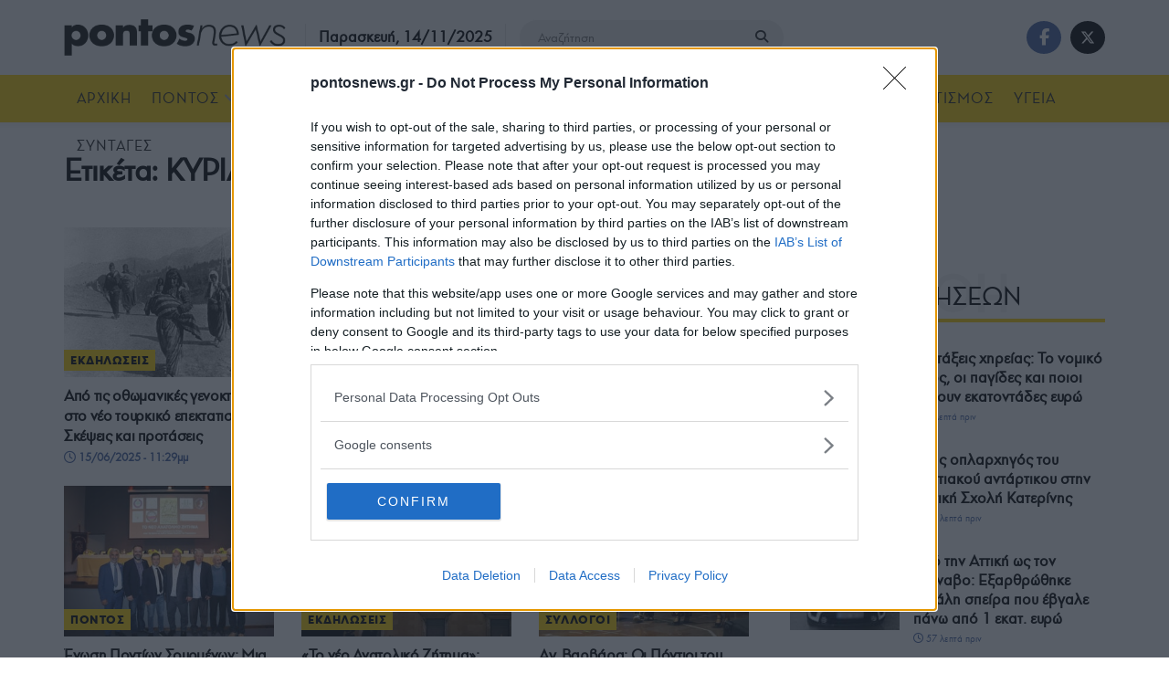

--- FILE ---
content_type: text/html; charset=UTF-8
request_url: https://www.pontosnews.gr/tag/kyriakos-mpatsaras/
body_size: 43477
content:
<!doctype html>
<!--[if lt IE 7]> <html class="no-js lt-ie9 lt-ie8 lt-ie7" lang="el" prefix="og: https://ogp.me/ns#"> <![endif]-->
<!--[if IE 7]>    <html class="no-js lt-ie9 lt-ie8" lang="el" prefix="og: https://ogp.me/ns#"> <![endif]-->
<!--[if IE 8]>    <html class="no-js lt-ie9" lang="el" prefix="og: https://ogp.me/ns#"> <![endif]-->
<!--[if IE 9]>    <html class="no-js lt-ie10" lang="el" prefix="og: https://ogp.me/ns#"> <![endif]-->
<!--[if gt IE 8]><!--> <html class="no-js" lang="el" prefix="og: https://ogp.me/ns#"> <!--<![endif]-->
<head>
    <meta http-equiv="Content-Type" content="text/html; charset=UTF-8" />
    <meta name='viewport' content='width=device-width, initial-scale=1, user-scalable=yes' />
    <link rel="profile" href="http://gmpg.org/xfn/11" />
    <link rel="pingback" href="https://www.pontosnews.gr/xmlrpc.php" />
    	<style>img:is([sizes="auto" i], [sizes^="auto," i]) { contain-intrinsic-size: 3000px 1500px }</style>
				<script type="4d14d943c7daa0b83bbf6f13-text/javascript">
			  var jnews_ajax_url = '/?ajax-request=jnews'
			</script>
			<script type="4d14d943c7daa0b83bbf6f13-text/javascript">;window.jnews=window.jnews||{},window.jnews.library=window.jnews.library||{},window.jnews.library=function(){"use strict";var e=this;e.win=window,e.doc=document,e.noop=function(){},e.globalBody=e.doc.getElementsByTagName("body")[0],e.globalBody=e.globalBody?e.globalBody:e.doc,e.win.jnewsDataStorage=e.win.jnewsDataStorage||{_storage:new WeakMap,put:function(e,t,n){this._storage.has(e)||this._storage.set(e,new Map),this._storage.get(e).set(t,n)},get:function(e,t){return this._storage.get(e).get(t)},has:function(e,t){return this._storage.has(e)&&this._storage.get(e).has(t)},remove:function(e,t){var n=this._storage.get(e).delete(t);return 0===!this._storage.get(e).size&&this._storage.delete(e),n}},e.windowWidth=function(){return e.win.innerWidth||e.docEl.clientWidth||e.globalBody.clientWidth},e.windowHeight=function(){return e.win.innerHeight||e.docEl.clientHeight||e.globalBody.clientHeight},e.requestAnimationFrame=e.win.requestAnimationFrame||e.win.webkitRequestAnimationFrame||e.win.mozRequestAnimationFrame||e.win.msRequestAnimationFrame||window.oRequestAnimationFrame||function(e){return setTimeout(e,1e3/60)},e.cancelAnimationFrame=e.win.cancelAnimationFrame||e.win.webkitCancelAnimationFrame||e.win.webkitCancelRequestAnimationFrame||e.win.mozCancelAnimationFrame||e.win.msCancelRequestAnimationFrame||e.win.oCancelRequestAnimationFrame||function(e){clearTimeout(e)},e.classListSupport="classList"in document.createElement("_"),e.hasClass=e.classListSupport?function(e,t){return e.classList.contains(t)}:function(e,t){return e.className.indexOf(t)>=0},e.addClass=e.classListSupport?function(t,n){e.hasClass(t,n)||t.classList.add(n)}:function(t,n){e.hasClass(t,n)||(t.className+=" "+n)},e.removeClass=e.classListSupport?function(t,n){e.hasClass(t,n)&&t.classList.remove(n)}:function(t,n){e.hasClass(t,n)&&(t.className=t.className.replace(n,""))},e.objKeys=function(e){var t=[];for(var n in e)Object.prototype.hasOwnProperty.call(e,n)&&t.push(n);return t},e.isObjectSame=function(e,t){var n=!0;return JSON.stringify(e)!==JSON.stringify(t)&&(n=!1),n},e.extend=function(){for(var e,t,n,o=arguments[0]||{},i=1,a=arguments.length;i<a;i++)if(null!==(e=arguments[i]))for(t in e)o!==(n=e[t])&&void 0!==n&&(o[t]=n);return o},e.dataStorage=e.win.jnewsDataStorage,e.isVisible=function(e){return 0!==e.offsetWidth&&0!==e.offsetHeight||e.getBoundingClientRect().length},e.getHeight=function(e){return e.offsetHeight||e.clientHeight||e.getBoundingClientRect().height},e.getWidth=function(e){return e.offsetWidth||e.clientWidth||e.getBoundingClientRect().width},e.supportsPassive=!1;try{var t=Object.defineProperty({},"passive",{get:function(){e.supportsPassive=!0}});"createEvent"in e.doc?e.win.addEventListener("test",null,t):"fireEvent"in e.doc&&e.win.attachEvent("test",null)}catch(e){}e.passiveOption=!!e.supportsPassive&&{passive:!0},e.setStorage=function(e,t){e="jnews-"+e;var n={expired:Math.floor(((new Date).getTime()+432e5)/1e3)};t=Object.assign(n,t);localStorage.setItem(e,JSON.stringify(t))},e.getStorage=function(e){e="jnews-"+e;var t=localStorage.getItem(e);return null!==t&&0<t.length?JSON.parse(localStorage.getItem(e)):{}},e.expiredStorage=function(){var t,n="jnews-";for(var o in localStorage)o.indexOf(n)>-1&&"undefined"!==(t=e.getStorage(o.replace(n,""))).expired&&t.expired<Math.floor((new Date).getTime()/1e3)&&localStorage.removeItem(o)},e.addEvents=function(t,n,o){for(var i in n){var a=["touchstart","touchmove"].indexOf(i)>=0&&!o&&e.passiveOption;"createEvent"in e.doc?t.addEventListener(i,n[i],a):"fireEvent"in e.doc&&t.attachEvent("on"+i,n[i])}},e.removeEvents=function(t,n){for(var o in n)"createEvent"in e.doc?t.removeEventListener(o,n[o]):"fireEvent"in e.doc&&t.detachEvent("on"+o,n[o])},e.triggerEvents=function(t,n,o){var i;o=o||{detail:null};return"createEvent"in e.doc?(!(i=e.doc.createEvent("CustomEvent")||new CustomEvent(n)).initCustomEvent||i.initCustomEvent(n,!0,!1,o),void t.dispatchEvent(i)):"fireEvent"in e.doc?((i=e.doc.createEventObject()).eventType=n,void t.fireEvent("on"+i.eventType,i)):void 0},e.getParents=function(t,n){void 0===n&&(n=e.doc);for(var o=[],i=t.parentNode,a=!1;!a;)if(i){var r=i;r.querySelectorAll(n).length?a=!0:(o.push(r),i=r.parentNode)}else o=[],a=!0;return o},e.forEach=function(e,t,n){for(var o=0,i=e.length;o<i;o++)t.call(n,e[o],o)},e.getText=function(e){return e.innerText||e.textContent},e.setText=function(e,t){var n="object"==typeof t?t.innerText||t.textContent:t;e.innerText&&(e.innerText=n),e.textContent&&(e.textContent=n)},e.httpBuildQuery=function(t){return e.objKeys(t).reduce(function t(n){var o=arguments.length>1&&void 0!==arguments[1]?arguments[1]:null;return function(i,a){var r=n[a];a=encodeURIComponent(a);var s=o?"".concat(o,"[").concat(a,"]"):a;return null==r||"function"==typeof r?(i.push("".concat(s,"=")),i):["number","boolean","string"].includes(typeof r)?(i.push("".concat(s,"=").concat(encodeURIComponent(r))),i):(i.push(e.objKeys(r).reduce(t(r,s),[]).join("&")),i)}}(t),[]).join("&")},e.get=function(t,n,o,i){return o="function"==typeof o?o:e.noop,e.ajax("GET",t,n,o,i)},e.post=function(t,n,o,i){return o="function"==typeof o?o:e.noop,e.ajax("POST",t,n,o,i)},e.ajax=function(t,n,o,i,a){var r=new XMLHttpRequest,s=n,c=e.httpBuildQuery(o);if(t=-1!=["GET","POST"].indexOf(t)?t:"GET",r.open(t,s+("GET"==t?"?"+c:""),!0),"POST"==t&&r.setRequestHeader("Content-type","application/x-www-form-urlencoded"),r.setRequestHeader("X-Requested-With","XMLHttpRequest"),r.onreadystatechange=function(){4===r.readyState&&200<=r.status&&300>r.status&&"function"==typeof i&&i.call(void 0,r.response)},void 0!==a&&!a){return{xhr:r,send:function(){r.send("POST"==t?c:null)}}}return r.send("POST"==t?c:null),{xhr:r}},e.scrollTo=function(t,n,o){function i(e,t,n){this.start=this.position(),this.change=e-this.start,this.currentTime=0,this.increment=20,this.duration=void 0===n?500:n,this.callback=t,this.finish=!1,this.animateScroll()}return Math.easeInOutQuad=function(e,t,n,o){return(e/=o/2)<1?n/2*e*e+t:-n/2*(--e*(e-2)-1)+t},i.prototype.stop=function(){this.finish=!0},i.prototype.move=function(t){e.doc.documentElement.scrollTop=t,e.globalBody.parentNode.scrollTop=t,e.globalBody.scrollTop=t},i.prototype.position=function(){return e.doc.documentElement.scrollTop||e.globalBody.parentNode.scrollTop||e.globalBody.scrollTop},i.prototype.animateScroll=function(){this.currentTime+=this.increment;var t=Math.easeInOutQuad(this.currentTime,this.start,this.change,this.duration);this.move(t),this.currentTime<this.duration&&!this.finish?e.requestAnimationFrame.call(e.win,this.animateScroll.bind(this)):this.callback&&"function"==typeof this.callback&&this.callback()},new i(t,n,o)},e.unwrap=function(t){var n,o=t;e.forEach(t,(function(e,t){n?n+=e:n=e})),o.replaceWith(n)},e.performance={start:function(e){performance.mark(e+"Start")},stop:function(e){performance.mark(e+"End"),performance.measure(e,e+"Start",e+"End")}},e.fps=function(){var t=0,n=0,o=0;!function(){var i=t=0,a=0,r=0,s=document.getElementById("fpsTable"),c=function(t){void 0===document.getElementsByTagName("body")[0]?e.requestAnimationFrame.call(e.win,(function(){c(t)})):document.getElementsByTagName("body")[0].appendChild(t)};null===s&&((s=document.createElement("div")).style.position="fixed",s.style.top="120px",s.style.left="10px",s.style.width="100px",s.style.height="20px",s.style.border="1px solid black",s.style.fontSize="11px",s.style.zIndex="100000",s.style.backgroundColor="white",s.id="fpsTable",c(s));var l=function(){o++,n=Date.now(),(a=(o/(r=(n-t)/1e3)).toPrecision(2))!=i&&(i=a,s.innerHTML=i+"fps"),1<r&&(t=n,o=0),e.requestAnimationFrame.call(e.win,l)};l()}()},e.instr=function(e,t){for(var n=0;n<t.length;n++)if(-1!==e.toLowerCase().indexOf(t[n].toLowerCase()))return!0},e.winLoad=function(t,n){function o(o){if("complete"===e.doc.readyState||"interactive"===e.doc.readyState)return!o||n?setTimeout(t,n||1):t(o),1}o()||e.addEvents(e.win,{load:o})},e.docReady=function(t,n){function o(o){if("complete"===e.doc.readyState||"interactive"===e.doc.readyState)return!o||n?setTimeout(t,n||1):t(o),1}o()||e.addEvents(e.doc,{DOMContentLoaded:o})},e.fireOnce=function(){e.docReady((function(){e.assets=e.assets||[],e.assets.length&&(e.boot(),e.load_assets())}),50)},e.boot=function(){e.length&&e.doc.querySelectorAll("style[media]").forEach((function(e){"not all"==e.getAttribute("media")&&e.removeAttribute("media")}))},e.create_js=function(t,n){var o=e.doc.createElement("script");switch(o.setAttribute("src",t),n){case"defer":o.setAttribute("defer",!0);break;case"async":o.setAttribute("async",!0);break;case"deferasync":o.setAttribute("defer",!0),o.setAttribute("async",!0)}e.globalBody.appendChild(o)},e.load_assets=function(){"object"==typeof e.assets&&e.forEach(e.assets.slice(0),(function(t,n){var o="";t.defer&&(o+="defer"),t.async&&(o+="async"),e.create_js(t.url,o);var i=e.assets.indexOf(t);i>-1&&e.assets.splice(i,1)})),e.assets=jnewsoption.au_scripts=window.jnewsads=[]},e.setCookie=function(e,t,n){var o="";if(n){var i=new Date;i.setTime(i.getTime()+24*n*60*60*1e3),o="; expires="+i.toUTCString()}document.cookie=e+"="+(t||"")+o+"; path=/"},e.getCookie=function(e){for(var t=e+"=",n=document.cookie.split(";"),o=0;o<n.length;o++){for(var i=n[o];" "==i.charAt(0);)i=i.substring(1,i.length);if(0==i.indexOf(t))return i.substring(t.length,i.length)}return null},e.eraseCookie=function(e){document.cookie=e+"=; Path=/; Expires=Thu, 01 Jan 1970 00:00:01 GMT;"},e.docReady((function(){e.globalBody=e.globalBody==e.doc?e.doc.getElementsByTagName("body")[0]:e.globalBody,e.globalBody=e.globalBody?e.globalBody:e.doc})),e.winLoad((function(){e.winLoad((function(){var t=!1;if(void 0!==window.jnewsadmin)if(void 0!==window.file_version_checker){var n=e.objKeys(window.file_version_checker);n.length?n.forEach((function(e){t||"10.0.4"===window.file_version_checker[e]||(t=!0)})):t=!0}else t=!0;t&&(window.jnewsHelper.getMessage(),window.jnewsHelper.getNotice())}),2500)}))},window.jnews.library=new window.jnews.library;</script>
<!-- Search Engine Optimization by Rank Math - https://rankmath.com/ -->
<title>ΚΥΡΙΑΚΟΣ ΜΠΑΤΣΑΡΑΣ &mdash; Ειδήσεις για ΚΥΡΙΑΚΟΣ ΜΠΑΤΣΑΡΑΣ στο pontosnews.gr</title>
<meta name="description" content="ΚΥΡΙΑΚΟΣ ΜΠΑΤΣΑΡΑΣ | Ειδήσεις και τελευταία νέα για ΚΥΡΙΑΚΟΣ ΜΠΑΤΣΑΡΑΣ από το pontosnews.gr"/>
<meta name="robots" content="follow, index, max-snippet:-1, max-video-preview:-1, max-image-preview:large"/>
<link rel="canonical" href="https://www.pontosnews.gr/tag/kyriakos-mpatsaras/" />
<link rel="next" href="https://www.pontosnews.gr/tag/kyriakos-mpatsaras/page/2/" />
<meta property="og:locale" content="el_GR" />
<meta property="og:type" content="article" />
<meta property="og:title" content="ΚΥΡΙΑΚΟΣ ΜΠΑΤΣΑΡΑΣ &mdash; Ειδήσεις για ΚΥΡΙΑΚΟΣ ΜΠΑΤΣΑΡΑΣ στο pontosnews.gr" />
<meta property="og:description" content="ΚΥΡΙΑΚΟΣ ΜΠΑΤΣΑΡΑΣ | Ειδήσεις και τελευταία νέα για ΚΥΡΙΑΚΟΣ ΜΠΑΤΣΑΡΑΣ από το pontosnews.gr" />
<meta property="og:url" content="https://www.pontosnews.gr/tag/kyriakos-mpatsaras/" />
<meta property="og:site_name" content="pontosnews.gr" />
<meta property="article:publisher" content="https://www.facebook.com/pontosnews.gr/" />
<meta property="fb:app_id" content="436423859871177" />
<meta property="og:image" content="https://www.pontosnews.gr/wp-content/uploads/2021/02/social.png" />
<meta property="og:image:secure_url" content="https://www.pontosnews.gr/wp-content/uploads/2021/02/social.png" />
<meta property="og:image:width" content="1200" />
<meta property="og:image:height" content="603" />
<meta property="og:image:type" content="image/png" />
<meta name="twitter:card" content="summary_large_image" />
<meta name="twitter:title" content="ΚΥΡΙΑΚΟΣ ΜΠΑΤΣΑΡΑΣ &mdash; Ειδήσεις για ΚΥΡΙΑΚΟΣ ΜΠΑΤΣΑΡΑΣ στο pontosnews.gr" />
<meta name="twitter:description" content="ΚΥΡΙΑΚΟΣ ΜΠΑΤΣΑΡΑΣ | Ειδήσεις και τελευταία νέα για ΚΥΡΙΑΚΟΣ ΜΠΑΤΣΑΡΑΣ από το pontosnews.gr" />
<meta name="twitter:image" content="https://www.pontosnews.gr/wp-content/uploads/2021/02/social.png" />
<meta name="twitter:label1" content="Άρθρα" />
<meta name="twitter:data1" content="22" />
<script type="application/ld+json" class="rank-math-schema">{"@context":"https://schema.org","@graph":[{"@type":"Organization","@id":"https://www.pontosnews.gr/#organization","name":"pontosnews.gr","sameAs":["https://www.facebook.com/pontosnews.gr/"]},{"@type":"WebSite","@id":"https://www.pontosnews.gr/#website","url":"https://www.pontosnews.gr","name":"pontosnews.gr","publisher":{"@id":"https://www.pontosnews.gr/#organization"},"inLanguage":"el"},{"@type":"CollectionPage","@id":"https://www.pontosnews.gr/tag/kyriakos-mpatsaras/#webpage","url":"https://www.pontosnews.gr/tag/kyriakos-mpatsaras/","name":"\u039a\u03a5\u03a1\u0399\u0391\u039a\u039f\u03a3 \u039c\u03a0\u0391\u03a4\u03a3\u0391\u03a1\u0391\u03a3 &mdash; \u0395\u03b9\u03b4\u03ae\u03c3\u03b5\u03b9\u03c2 \u03b3\u03b9\u03b1 \u039a\u03a5\u03a1\u0399\u0391\u039a\u039f\u03a3 \u039c\u03a0\u0391\u03a4\u03a3\u0391\u03a1\u0391\u03a3 \u03c3\u03c4\u03bf pontosnews.gr","isPartOf":{"@id":"https://www.pontosnews.gr/#website"},"inLanguage":"el"}]}</script>
<!-- /Rank Math WordPress SEO plugin -->

<link rel='dns-prefetch' href='//fonts.googleapis.com' />
<link rel="alternate" type="application/rss+xml" title="Ροή RSS &raquo; pontosnews.gr" href="https://www.pontosnews.gr/feed/" />
<link rel="alternate" type="application/rss+xml" title="Ροή Σχολίων &raquo; pontosnews.gr" href="https://www.pontosnews.gr/comments/feed/" />
<link rel="alternate" type="application/rss+xml" title="Ετικέτα ροής pontosnews.gr &raquo; ΚΥΡΙΑΚΟΣ ΜΠΑΤΣΑΡΑΣ" href="https://www.pontosnews.gr/tag/kyriakos-mpatsaras/feed/" />
		<!-- This site uses the Google Analytics by MonsterInsights plugin v9.9.0 - Using Analytics tracking - https://www.monsterinsights.com/ -->
							<script src="//www.googletagmanager.com/gtag/js?id=G-4J6J9KQJR7"  data-cfasync="false" data-wpfc-render="false" type="text/javascript" async></script>
			<script data-cfasync="false" data-wpfc-render="false" type="text/javascript">
				var mi_version = '9.9.0';
				var mi_track_user = true;
				var mi_no_track_reason = '';
								var MonsterInsightsDefaultLocations = {"page_location":"https:\/\/www.pontosnews.gr\/tag\/kyriakos-mpatsaras\/"};
								if ( typeof MonsterInsightsPrivacyGuardFilter === 'function' ) {
					var MonsterInsightsLocations = (typeof MonsterInsightsExcludeQuery === 'object') ? MonsterInsightsPrivacyGuardFilter( MonsterInsightsExcludeQuery ) : MonsterInsightsPrivacyGuardFilter( MonsterInsightsDefaultLocations );
				} else {
					var MonsterInsightsLocations = (typeof MonsterInsightsExcludeQuery === 'object') ? MonsterInsightsExcludeQuery : MonsterInsightsDefaultLocations;
				}

								var disableStrs = [
										'ga-disable-G-4J6J9KQJR7',
									];

				/* Function to detect opted out users */
				function __gtagTrackerIsOptedOut() {
					for (var index = 0; index < disableStrs.length; index++) {
						if (document.cookie.indexOf(disableStrs[index] + '=true') > -1) {
							return true;
						}
					}

					return false;
				}

				/* Disable tracking if the opt-out cookie exists. */
				if (__gtagTrackerIsOptedOut()) {
					for (var index = 0; index < disableStrs.length; index++) {
						window[disableStrs[index]] = true;
					}
				}

				/* Opt-out function */
				function __gtagTrackerOptout() {
					for (var index = 0; index < disableStrs.length; index++) {
						document.cookie = disableStrs[index] + '=true; expires=Thu, 31 Dec 2099 23:59:59 UTC; path=/';
						window[disableStrs[index]] = true;
					}
				}

				if ('undefined' === typeof gaOptout) {
					function gaOptout() {
						__gtagTrackerOptout();
					}
				}
								window.dataLayer = window.dataLayer || [];

				window.MonsterInsightsDualTracker = {
					helpers: {},
					trackers: {},
				};
				if (mi_track_user) {
					function __gtagDataLayer() {
						dataLayer.push(arguments);
					}

					function __gtagTracker(type, name, parameters) {
						if (!parameters) {
							parameters = {};
						}

						if (parameters.send_to) {
							__gtagDataLayer.apply(null, arguments);
							return;
						}

						if (type === 'event') {
														parameters.send_to = monsterinsights_frontend.v4_id;
							var hookName = name;
							if (typeof parameters['event_category'] !== 'undefined') {
								hookName = parameters['event_category'] + ':' + name;
							}

							if (typeof MonsterInsightsDualTracker.trackers[hookName] !== 'undefined') {
								MonsterInsightsDualTracker.trackers[hookName](parameters);
							} else {
								__gtagDataLayer('event', name, parameters);
							}
							
						} else {
							__gtagDataLayer.apply(null, arguments);
						}
					}

					__gtagTracker('js', new Date());
					__gtagTracker('set', {
						'developer_id.dZGIzZG': true,
											});
					if ( MonsterInsightsLocations.page_location ) {
						__gtagTracker('set', MonsterInsightsLocations);
					}
										__gtagTracker('config', 'G-4J6J9KQJR7', {"forceSSL":"true"} );
										window.gtag = __gtagTracker;										(function () {
						/* https://developers.google.com/analytics/devguides/collection/analyticsjs/ */
						/* ga and __gaTracker compatibility shim. */
						var noopfn = function () {
							return null;
						};
						var newtracker = function () {
							return new Tracker();
						};
						var Tracker = function () {
							return null;
						};
						var p = Tracker.prototype;
						p.get = noopfn;
						p.set = noopfn;
						p.send = function () {
							var args = Array.prototype.slice.call(arguments);
							args.unshift('send');
							__gaTracker.apply(null, args);
						};
						var __gaTracker = function () {
							var len = arguments.length;
							if (len === 0) {
								return;
							}
							var f = arguments[len - 1];
							if (typeof f !== 'object' || f === null || typeof f.hitCallback !== 'function') {
								if ('send' === arguments[0]) {
									var hitConverted, hitObject = false, action;
									if ('event' === arguments[1]) {
										if ('undefined' !== typeof arguments[3]) {
											hitObject = {
												'eventAction': arguments[3],
												'eventCategory': arguments[2],
												'eventLabel': arguments[4],
												'value': arguments[5] ? arguments[5] : 1,
											}
										}
									}
									if ('pageview' === arguments[1]) {
										if ('undefined' !== typeof arguments[2]) {
											hitObject = {
												'eventAction': 'page_view',
												'page_path': arguments[2],
											}
										}
									}
									if (typeof arguments[2] === 'object') {
										hitObject = arguments[2];
									}
									if (typeof arguments[5] === 'object') {
										Object.assign(hitObject, arguments[5]);
									}
									if ('undefined' !== typeof arguments[1].hitType) {
										hitObject = arguments[1];
										if ('pageview' === hitObject.hitType) {
											hitObject.eventAction = 'page_view';
										}
									}
									if (hitObject) {
										action = 'timing' === arguments[1].hitType ? 'timing_complete' : hitObject.eventAction;
										hitConverted = mapArgs(hitObject);
										__gtagTracker('event', action, hitConverted);
									}
								}
								return;
							}

							function mapArgs(args) {
								var arg, hit = {};
								var gaMap = {
									'eventCategory': 'event_category',
									'eventAction': 'event_action',
									'eventLabel': 'event_label',
									'eventValue': 'event_value',
									'nonInteraction': 'non_interaction',
									'timingCategory': 'event_category',
									'timingVar': 'name',
									'timingValue': 'value',
									'timingLabel': 'event_label',
									'page': 'page_path',
									'location': 'page_location',
									'title': 'page_title',
									'referrer' : 'page_referrer',
								};
								for (arg in args) {
																		if (!(!args.hasOwnProperty(arg) || !gaMap.hasOwnProperty(arg))) {
										hit[gaMap[arg]] = args[arg];
									} else {
										hit[arg] = args[arg];
									}
								}
								return hit;
							}

							try {
								f.hitCallback();
							} catch (ex) {
							}
						};
						__gaTracker.create = newtracker;
						__gaTracker.getByName = newtracker;
						__gaTracker.getAll = function () {
							return [];
						};
						__gaTracker.remove = noopfn;
						__gaTracker.loaded = true;
						window['__gaTracker'] = __gaTracker;
					})();
									} else {
										console.log("");
					(function () {
						function __gtagTracker() {
							return null;
						}

						window['__gtagTracker'] = __gtagTracker;
						window['gtag'] = __gtagTracker;
					})();
									}
			</script>
			
							<!-- / Google Analytics by MonsterInsights -->
		<script type="4d14d943c7daa0b83bbf6f13-text/javascript">
/* <![CDATA[ */
window._wpemojiSettings = {"baseUrl":"https:\/\/s.w.org\/images\/core\/emoji\/16.0.1\/72x72\/","ext":".png","svgUrl":"https:\/\/s.w.org\/images\/core\/emoji\/16.0.1\/svg\/","svgExt":".svg","source":{"concatemoji":"https:\/\/www.pontosnews.gr\/wp-includes\/js\/wp-emoji-release.min.js?ver=6.8.3"}};
/*! This file is auto-generated */
!function(s,n){var o,i,e;function c(e){try{var t={supportTests:e,timestamp:(new Date).valueOf()};sessionStorage.setItem(o,JSON.stringify(t))}catch(e){}}function p(e,t,n){e.clearRect(0,0,e.canvas.width,e.canvas.height),e.fillText(t,0,0);var t=new Uint32Array(e.getImageData(0,0,e.canvas.width,e.canvas.height).data),a=(e.clearRect(0,0,e.canvas.width,e.canvas.height),e.fillText(n,0,0),new Uint32Array(e.getImageData(0,0,e.canvas.width,e.canvas.height).data));return t.every(function(e,t){return e===a[t]})}function u(e,t){e.clearRect(0,0,e.canvas.width,e.canvas.height),e.fillText(t,0,0);for(var n=e.getImageData(16,16,1,1),a=0;a<n.data.length;a++)if(0!==n.data[a])return!1;return!0}function f(e,t,n,a){switch(t){case"flag":return n(e,"\ud83c\udff3\ufe0f\u200d\u26a7\ufe0f","\ud83c\udff3\ufe0f\u200b\u26a7\ufe0f")?!1:!n(e,"\ud83c\udde8\ud83c\uddf6","\ud83c\udde8\u200b\ud83c\uddf6")&&!n(e,"\ud83c\udff4\udb40\udc67\udb40\udc62\udb40\udc65\udb40\udc6e\udb40\udc67\udb40\udc7f","\ud83c\udff4\u200b\udb40\udc67\u200b\udb40\udc62\u200b\udb40\udc65\u200b\udb40\udc6e\u200b\udb40\udc67\u200b\udb40\udc7f");case"emoji":return!a(e,"\ud83e\udedf")}return!1}function g(e,t,n,a){var r="undefined"!=typeof WorkerGlobalScope&&self instanceof WorkerGlobalScope?new OffscreenCanvas(300,150):s.createElement("canvas"),o=r.getContext("2d",{willReadFrequently:!0}),i=(o.textBaseline="top",o.font="600 32px Arial",{});return e.forEach(function(e){i[e]=t(o,e,n,a)}),i}function t(e){var t=s.createElement("script");t.src=e,t.defer=!0,s.head.appendChild(t)}"undefined"!=typeof Promise&&(o="wpEmojiSettingsSupports",i=["flag","emoji"],n.supports={everything:!0,everythingExceptFlag:!0},e=new Promise(function(e){s.addEventListener("DOMContentLoaded",e,{once:!0})}),new Promise(function(t){var n=function(){try{var e=JSON.parse(sessionStorage.getItem(o));if("object"==typeof e&&"number"==typeof e.timestamp&&(new Date).valueOf()<e.timestamp+604800&&"object"==typeof e.supportTests)return e.supportTests}catch(e){}return null}();if(!n){if("undefined"!=typeof Worker&&"undefined"!=typeof OffscreenCanvas&&"undefined"!=typeof URL&&URL.createObjectURL&&"undefined"!=typeof Blob)try{var e="postMessage("+g.toString()+"("+[JSON.stringify(i),f.toString(),p.toString(),u.toString()].join(",")+"));",a=new Blob([e],{type:"text/javascript"}),r=new Worker(URL.createObjectURL(a),{name:"wpTestEmojiSupports"});return void(r.onmessage=function(e){c(n=e.data),r.terminate(),t(n)})}catch(e){}c(n=g(i,f,p,u))}t(n)}).then(function(e){for(var t in e)n.supports[t]=e[t],n.supports.everything=n.supports.everything&&n.supports[t],"flag"!==t&&(n.supports.everythingExceptFlag=n.supports.everythingExceptFlag&&n.supports[t]);n.supports.everythingExceptFlag=n.supports.everythingExceptFlag&&!n.supports.flag,n.DOMReady=!1,n.readyCallback=function(){n.DOMReady=!0}}).then(function(){return e}).then(function(){var e;n.supports.everything||(n.readyCallback(),(e=n.source||{}).concatemoji?t(e.concatemoji):e.wpemoji&&e.twemoji&&(t(e.twemoji),t(e.wpemoji)))}))}((window,document),window._wpemojiSettings);
/* ]]> */
</script>

<style id='wp-emoji-styles-inline-css' type='text/css'>

	img.wp-smiley, img.emoji {
		display: inline !important;
		border: none !important;
		box-shadow: none !important;
		height: 1em !important;
		width: 1em !important;
		margin: 0 0.07em !important;
		vertical-align: -0.1em !important;
		background: none !important;
		padding: 0 !important;
	}
</style>
<link rel='stylesheet' id='contact-form-7-css' href='https://www.pontosnews.gr/wp-content/plugins/contact-form-7/includes/css/styles.css?ver=6.1.3' type='text/css' media='all' />
<link rel='stylesheet' id='ep_general_styles-css' href='https://www.pontosnews.gr/wp-content/plugins/elasticpress/dist/css/general-styles.css?ver=66295efe92a630617c00' type='text/css' media='all' />
<link rel='stylesheet' id='jnews-parent-style-css' href='https://www.pontosnews.gr/wp-content/themes/jnews/style.css?ver=6.8.3' type='text/css' media='all' />
<link rel='stylesheet' id='js_composer_front-css' href='https://www.pontosnews.gr/wp-content/plugins/js_composer/assets/css/js_composer.min.css?ver=8.5' type='text/css' media='all' />
<link rel='stylesheet' id='pontosnewsregular-css' href='https://fonts.googleapis.com/css2?family=PontosNewsRegular%3Aital%2Cwght%400%2C300%3B0%2C400%3B0%2C500%3B0%2C600%3B0%2C700%3B1%2C300%3B1%2C400%3B1%2C500%3B1%2C600%3B1%2C700&#038;display=swap&#038;ver=6.8.3' type='text/css' media='all' />
<link rel='stylesheet' id='fontawesome-css' href='https://fonts.googleapis.com/css2?family=FontAwesome%3Aital%2Cwght%400%2C300%3B0%2C400%3B0%2C500%3B0%2C600%3B0%2C700%3B1%2C300%3B1%2C400%3B1%2C500%3B1%2C600%3B1%2C700&#038;display=swap&#038;ver=6.8.3' type='text/css' media='all' />
<link rel='stylesheet' id='font-awesome-css' href='https://www.pontosnews.gr/wp-content/themes/jnews/assets/fonts/font-awesome/font-awesome.min.css?ver=1.0.0' type='text/css' media='all' />
<link rel='preload' as='font' type='font/woff2' crossorigin id='font-awesome-webfont-css' href='https://www.pontosnews.gr/wp-content/themes/jnews/assets/fonts/font-awesome/fonts/fontawesome-webfont.woff2?v=4.7.0' type='text/css' media='all' />
<link rel='preload' as='font' type='font/woff' crossorigin id='jnews-icon-webfont-css' href='https://www.pontosnews.gr/wp-content/themes/jnews/assets/fonts/jegicon/fonts/jegicon.woff' type='text/css' media='all' />
<link rel='preload' as='font' type='font/woff2' crossorigin id='vc-font-awesome-brands-webfont-css' href='https://www.pontosnews.gr/wp-content/plugins/js_composer/assets/lib/vendor/node_modules/@fortawesome/fontawesome-free/webfonts/fa-brands-400.woff2' type='text/css' media='all' />
<link rel='preload' as='font' type='font/woff2' crossorigin id='vc-font-awesome-regular-webfont-css' href='https://www.pontosnews.gr/wp-content/plugins/js_composer/assets/lib/vendor/node_modules/@fortawesome/fontawesome-free/webfonts/fa-regular-400.woff2' type='text/css' media='all' />
<link rel='preload' as='font' type='font/woff2' crossorigin id='vc-font-awesome-solid-webfont-css' href='https://www.pontosnews.gr/wp-content/plugins/js_composer/assets/lib/vendor/node_modules/@fortawesome/fontawesome-free/webfonts/fa-solid-900.woff2' type='text/css' media='all' />
<link rel='stylesheet' id='jnews-icon-css' href='https://www.pontosnews.gr/wp-content/themes/jnews/assets/fonts/jegicon/jegicon.css?ver=1.0.0' type='text/css' media='all' />
<link rel='stylesheet' id='jscrollpane-css' href='https://www.pontosnews.gr/wp-content/themes/jnews/assets/css/jquery.jscrollpane.css?ver=1.0.0' type='text/css' media='all' />
<link rel='stylesheet' id='oknav-css' href='https://www.pontosnews.gr/wp-content/themes/jnews/assets/css/okayNav.css?ver=1.0.0' type='text/css' media='all' />
<link rel='stylesheet' id='magnific-popup-css' href='https://www.pontosnews.gr/wp-content/themes/jnews/assets/css/magnific-popup.css?ver=1.0.0' type='text/css' media='all' />
<link rel='stylesheet' id='chosen-css' href='https://www.pontosnews.gr/wp-content/themes/jnews/assets/css/chosen/chosen.css?ver=1.0.0' type='text/css' media='all' />
<link rel='stylesheet' id='jnews-main-css' href='https://www.pontosnews.gr/wp-content/themes/jnews/assets/css/main.css?ver=1.0.0' type='text/css' media='all' />
<link rel='stylesheet' id='jnews-pages-css' href='https://www.pontosnews.gr/wp-content/themes/jnews/assets/css/pages.css?ver=1.0.0' type='text/css' media='all' />
<link rel='stylesheet' id='jnews-responsive-css' href='https://www.pontosnews.gr/wp-content/themes/jnews/assets/css/responsive.css?ver=1.0.0' type='text/css' media='all' />
<link rel='stylesheet' id='jnews-pb-temp-css' href='https://www.pontosnews.gr/wp-content/themes/jnews/assets/css/pb-temp.css?ver=1.0.0' type='text/css' media='all' />
<link rel='stylesheet' id='jnews-js-composer-css' href='https://www.pontosnews.gr/wp-content/themes/jnews/assets/css/js-composer-frontend.css?ver=1.0.0' type='text/css' media='all' />
<link rel='stylesheet' id='jnews-style-css' href='https://www.pontosnews.gr/wp-content/themes/jnews-child/style.css?ver=1.0.0' type='text/css' media='all' />
<link rel='stylesheet' id='jnews-darkmode-css' href='https://www.pontosnews.gr/wp-content/themes/jnews/assets/css/darkmode.css?ver=1.0.0' type='text/css' media='all' />
<link rel='stylesheet' id='wyp-custom-css' href='https://www.pontosnews.gr/wp-content/uploads/yellow-pencil/custom-411.css?revision=411&#038;ver=6.8.3' type='text/css' media='all' />
<script type="4d14d943c7daa0b83bbf6f13-text/javascript" src="https://www.pontosnews.gr/wp-content/plugins/google-analytics-for-wordpress/assets/js/frontend-gtag.min.js?ver=9.9.0" id="monsterinsights-frontend-script-js" async="async" data-wp-strategy="async"></script>
<script data-cfasync="false" data-wpfc-render="false" type="text/javascript" id='monsterinsights-frontend-script-js-extra'>/* <![CDATA[ */
var monsterinsights_frontend = {"js_events_tracking":"true","download_extensions":"doc,pdf,ppt,zip,xls,docx,pptx,xlsx","inbound_paths":"[{\"path\":\"\\\/go\\\/\",\"label\":\"affiliate\"},{\"path\":\"\\\/recommend\\\/\",\"label\":\"affiliate\"}]","home_url":"https:\/\/www.pontosnews.gr","hash_tracking":"false","v4_id":"G-4J6J9KQJR7"};/* ]]> */
</script>
<script type="4d14d943c7daa0b83bbf6f13-text/javascript" id="jquery-core-js-extra">
/* <![CDATA[ */
var md_youtube_ajax = {"ajax_url":"https:\/\/www.pontosnews.gr\/wp-admin\/admin-ajax.php","nonce":"57009784d5"};
/* ]]> */
</script>
<script type="4d14d943c7daa0b83bbf6f13-text/javascript" src="https://www.pontosnews.gr/wp-includes/js/jquery/jquery.min.js?ver=3.7.1" id="jquery-core-js"></script>
<script type="4d14d943c7daa0b83bbf6f13-text/javascript" src="https://www.pontosnews.gr/wp-includes/js/jquery/jquery-migrate.min.js?ver=3.4.1" id="jquery-migrate-js"></script>
<script type="4d14d943c7daa0b83bbf6f13-text/javascript" id="jquery-js-after">
/* <![CDATA[ */
        // MD YouTube Gallery Scripts
        jQuery(document).ready(function($) {
            // Gallery functionality is added inline in shortcode output
        });
        
/* ]]> */
</script>
<script type="4d14d943c7daa0b83bbf6f13-text/javascript"></script><link rel="https://api.w.org/" href="https://www.pontosnews.gr/wp-json/" /><link rel="alternate" title="JSON" type="application/json" href="https://www.pontosnews.gr/wp-json/wp/v2/tags/28006" /><link rel="EditURI" type="application/rsd+xml" title="RSD" href="https://www.pontosnews.gr/xmlrpc.php?rsd" />
<meta name="generator" content="WordPress 6.8.3" />
<meta name="generator" content="Powered by WPBakery Page Builder - drag and drop page builder for WordPress."/>
	        <script src="https://www.pontosnews.gr/wp-content/plugins/AP-DFP-Plugin/assets/js/mobile-detect.js" type="4d14d943c7daa0b83bbf6f13-text/javascript"></script>
        <script type="4d14d943c7daa0b83bbf6f13-text/javascript">var md = new MobileDetect(window.navigator.userAgent);
            var infAds = [];</script>
		

<!-- InMobi Choice. Consent Manager Tag v3.0 (for TCF 2.2) -->
<script type="4d14d943c7daa0b83bbf6f13-text/javascript" async=true>
(function() {
  var host = window.location.hostname;
  var element = document.createElement('script');
  var firstScript = document.getElementsByTagName('script')[0];
  var url = 'https://cmp.inmobi.com'
    .concat('/choice/', 'eH2mchkxHf9HE', '/', host, '/choice.js?tag_version=V3');
  var uspTries = 0;
  var uspTriesLimit = 3;
  element.async = true;
  element.type = 'text/javascript';
  element.src = url;

  firstScript.parentNode.insertBefore(element, firstScript);

  function makeStub() {
    var TCF_LOCATOR_NAME = '__tcfapiLocator';
    var queue = [];
    var win = window;
    var cmpFrame;

    function addFrame() {
      var doc = win.document;
      var otherCMP = !!(win.frames[TCF_LOCATOR_NAME]);

      if (!otherCMP) {
        if (doc.body) {
          var iframe = doc.createElement('iframe');

          iframe.style.cssText = 'display:none';
          iframe.name = TCF_LOCATOR_NAME;
          doc.body.appendChild(iframe);
        } else {
          setTimeout(addFrame, 5);
        }
      }
      return !otherCMP;
    }

    function tcfAPIHandler() {
      var gdprApplies;
      var args = arguments;

      if (!args.length) {
        return queue;
      } else if (args[0] === 'setGdprApplies') {
        if (
          args.length > 3 &&
          args[2] === 2 &&
          typeof args[3] === 'boolean'
        ) {
          gdprApplies = args[3];
          if (typeof args[2] === 'function') {
            args[2]('set', true);
          }
        }
      } else if (args[0] === 'ping') {
        var retr = {
          gdprApplies: gdprApplies,
          cmpLoaded: false,
          cmpStatus: 'stub'
        };

        if (typeof args[2] === 'function') {
          args[2](retr);
        }
      } else {
        if(args[0] === 'init' && typeof args[3] === 'object') {
          args[3] = Object.assign(args[3], { tag_version: 'V3' });
        }
        queue.push(args);
      }
    }

    function postMessageEventHandler(event) {
      var msgIsString = typeof event.data === 'string';
      var json = {};

      try {
        if (msgIsString) {
          json = JSON.parse(event.data);
        } else {
          json = event.data;
        }
      } catch (ignore) {}

      var payload = json.__tcfapiCall;

      if (payload) {
        window.__tcfapi(
          payload.command,
          payload.version,
          function(retValue, success) {
            var returnMsg = {
              __tcfapiReturn: {
                returnValue: retValue,
                success: success,
                callId: payload.callId
              }
            };
            if (msgIsString) {
              returnMsg = JSON.stringify(returnMsg);
            }
            if (event && event.source && event.source.postMessage) {
              event.source.postMessage(returnMsg, '*');
            }
          },
          payload.parameter
        );
      }
    }

    while (win) {
      try {
        if (win.frames[TCF_LOCATOR_NAME]) {
          cmpFrame = win;
          break;
        }
      } catch (ignore) {}

      if (win === window.top) {
        break;
      }
      win = win.parent;
    }
    if (!cmpFrame) {
      addFrame();
      win.__tcfapi = tcfAPIHandler;
      win.addEventListener('message', postMessageEventHandler, false);
    }
  };

  makeStub();

  function makeGppStub() {
    const CMP_ID = 10;
    const SUPPORTED_APIS = [
      '2:tcfeuv2',
      '6:uspv1',
      '7:usnatv1',
      '8:usca',
      '9:usvav1',
      '10:uscov1',
      '11:usutv1',
      '12:usctv1'
    ];

    window.__gpp_addFrame = function (n) {
      if (!window.frames[n]) {
        if (document.body) {
          var i = document.createElement("iframe");
          i.style.cssText = "display:none";
          i.name = n;
          document.body.appendChild(i);
        } else {
          window.setTimeout(window.__gpp_addFrame, 10, n);
        }
      }
    };
    window.__gpp_stub = function () {
      var b = arguments;
      __gpp.queue = __gpp.queue || [];
      __gpp.events = __gpp.events || [];

      if (!b.length || (b.length == 1 && b[0] == "queue")) {
        return __gpp.queue;
      }

      if (b.length == 1 && b[0] == "events") {
        return __gpp.events;
      }

      var cmd = b[0];
      var clb = b.length > 1 ? b[1] : null;
      var par = b.length > 2 ? b[2] : null;
      if (cmd === "ping") {
        clb(
          {
            gppVersion: "1.1", // must be “Version.Subversion”, current: “1.1”
            cmpStatus: "stub", // possible values: stub, loading, loaded, error
            cmpDisplayStatus: "hidden", // possible values: hidden, visible, disabled
            signalStatus: "not ready", // possible values: not ready, ready
            supportedAPIs: SUPPORTED_APIS, // list of supported APIs
            cmpId: CMP_ID, // IAB assigned CMP ID, may be 0 during stub/loading
            sectionList: [],
            applicableSections: [-1],
            gppString: "",
            parsedSections: {},
          },
          true
        );
      } else if (cmd === "addEventListener") {
        if (!("lastId" in __gpp)) {
          __gpp.lastId = 0;
        }
        __gpp.lastId++;
        var lnr = __gpp.lastId;
        __gpp.events.push({
          id: lnr,
          callback: clb,
          parameter: par,
        });
        clb(
          {
            eventName: "listenerRegistered",
            listenerId: lnr, // Registered ID of the listener
            data: true, // positive signal
            pingData: {
              gppVersion: "1.1", // must be “Version.Subversion”, current: “1.1”
              cmpStatus: "stub", // possible values: stub, loading, loaded, error
              cmpDisplayStatus: "hidden", // possible values: hidden, visible, disabled
              signalStatus: "not ready", // possible values: not ready, ready
              supportedAPIs: SUPPORTED_APIS, // list of supported APIs
              cmpId: CMP_ID, // list of supported APIs
              sectionList: [],
              applicableSections: [-1],
              gppString: "",
              parsedSections: {},
            },
          },
          true
        );
      } else if (cmd === "removeEventListener") {
        var success = false;
        for (var i = 0; i < __gpp.events.length; i++) {
          if (__gpp.events[i].id == par) {
            __gpp.events.splice(i, 1);
            success = true;
            break;
          }
        }
        clb(
          {
            eventName: "listenerRemoved",
            listenerId: par, // Registered ID of the listener
            data: success, // status info
            pingData: {
              gppVersion: "1.1", // must be “Version.Subversion”, current: “1.1”
              cmpStatus: "stub", // possible values: stub, loading, loaded, error
              cmpDisplayStatus: "hidden", // possible values: hidden, visible, disabled
              signalStatus: "not ready", // possible values: not ready, ready
              supportedAPIs: SUPPORTED_APIS, // list of supported APIs
              cmpId: CMP_ID, // CMP ID
              sectionList: [],
              applicableSections: [-1],
              gppString: "",
              parsedSections: {},
            },
          },
          true
        );
      } else if (cmd === "hasSection") {
        clb(false, true);
      } else if (cmd === "getSection" || cmd === "getField") {
        clb(null, true);
      }
      //queue all other commands
      else {
        __gpp.queue.push([].slice.apply(b));
      }
    };
    window.__gpp_msghandler = function (event) {
      var msgIsString = typeof event.data === "string";
      try {
        var json = msgIsString ? JSON.parse(event.data) : event.data;
      } catch (e) {
        var json = null;
      }
      if (typeof json === "object" && json !== null && "__gppCall" in json) {
        var i = json.__gppCall;
        window.__gpp(
          i.command,
          function (retValue, success) {
            var returnMsg = {
              __gppReturn: {
                returnValue: retValue,
                success: success,
                callId: i.callId,
              },
            };
            event.source.postMessage(msgIsString ? JSON.stringify(returnMsg) : returnMsg, "*");
          },
          "parameter" in i ? i.parameter : null,
          "version" in i ? i.version : "1.1"
        );
      }
    };
    if (!("__gpp" in window) || typeof window.__gpp !== "function") {
      window.__gpp = window.__gpp_stub;
      window.addEventListener("message", window.__gpp_msghandler, false);
      window.__gpp_addFrame("__gppLocator");
    }
  };

  makeGppStub();

  var uspStubFunction = function() {
    var arg = arguments;
    if (typeof window.__uspapi !== uspStubFunction) {
      setTimeout(function() {
        if (typeof window.__uspapi !== 'undefined') {
          window.__uspapi.apply(window.__uspapi, arg);
        }
      }, 500);
    }
  };

  var checkIfUspIsReady = function() {
    uspTries++;
    if (window.__uspapi === uspStubFunction && uspTries < uspTriesLimit) {
      console.warn('USP is not accessible');
    } else {
      clearInterval(uspInterval);
    }
  };

  if (typeof window.__uspapi === 'undefined') {
    window.__uspapi = uspStubFunction;
    var uspInterval = setInterval(checkIfUspIsReady, 6000);
  }
})();
</script>
<!-- End InMobi Choice. Consent Manager Tag v3.0 (for TCF 2.2) -->

<script data-cfasync="false" async="async" src="//securepubads.g.doubleclick.net/tag/js/gpt.js"></script>

            <script type="4d14d943c7daa0b83bbf6f13-text/javascript">
                var googletag = googletag || {};
                googletag.cmd = googletag.cmd || [];
            </script>

            <style>
                #article_start, #article_end {
                    margin: 25px auto 25px auto !important;
                }

                .skinTopContainer {
                    width: 100%;
                    z-index: 99999;
                    position: relative !important;
                    text-align: center;
                    height: 1px;
                }

                .skinContainer {
                    top: 50px;
                    width: 100%;
                    z-index: 99999;
                    position: fixed !important;
                    height: 1px;
                }

                .skinAdSticky {
                    margin: 0 auto;
                }

                @media (min-width: 768px) {
                    .mobile_only {
                        display: none !important;
                    }
                }

                @media (max-width: 767px) {
                    .desktop_only {
                        display: none !important;
                    }

                    #_300x250, #_2nd_300x250, #_3rd_300x250 {
                        display: none !important;
                    }

                    .gAdLeft {
                        float: none !important;
                        width: 100%;
                        display: inline-block;
                        text-align: center;
                        margin: 5px auto 1.75em auto !important;
                    }
                }

                .single_below, .single_above {
                    clear: both;
                }

                #article, #article_end {
                    margin-bottom: 1.75em !important;
                }

                .zark-container {
                    line-height: 0px !important;
                }

                @media (max-width: 767px) {
                    #ad-single-article-end-1, #ad-single-article-end-2 {
                        float: none !important;
                        margin: 25px auto !important;
                    }

                }

                #sidebar1 {
                    margin: 0px !important;
                }
            </style>

            <script type="4d14d943c7daa0b83bbf6f13-text/javascript">
                let isAPMobile = (md.mobile());

                googletag.cmd.push(function () {

                    var inline_mb_only = googletag.sizeMapping()
                        .addSize([0, 0], [[300, 600], [300, 250]])
                        .addSize([768, 0], [])
                        .build();

                    var inline1 = googletag.sizeMapping()
                        .addSize([0, 0], [[300, 600], [300, 250]])
                        .addSize([388, 0], [[300, 600], [336, 280], [300, 250]])
                        .addSize([768, 0], [[336, 280], [300, 250]])
                        .addSize([1024, 0], [[336, 280], [300, 250]])
                        .build();

                    var inline2 = googletag.sizeMapping()
                        .addSize([0, 0], [[300, 250]])
                        .addSize([388, 0], [[336, 280], [300, 250]])
                        .addSize([768, 0], [[336, 280], [300, 250]])
                        .addSize([1024, 0], [[336, 280], [300, 250]])
                        .build();

                    var billboard = googletag.sizeMapping()
                        .addSize([0, 0], [[300, 250], [320, 100], [320, 50]])
                        .addSize([340, 0], [[336, 280], [300, 250], [320, 100], [320, 50]])
                        .addSize([768, 0], [[728, 90]])
                        .addSize([1024, 0], [[970, 250], [970, 90], [728, 90]])
                        .build();

                    var sidebar1 = googletag.sizeMapping()
                        .addSize([0, 0], [[300, 600], [300, 250]])
                        .addSize([340, 0], [[300, 600], [336, 280], [300, 250]])
                        .addSize([768, 0], [[300, 250]])
                        .addSize([1024, 0], [[300, 250]])
                        .build();

                    var sidebar = googletag.sizeMapping()
                        .addSize([0, 0], [])
                        .addSize([340, 0], [])
                        .addSize([768, 0], [[300, 600], [300, 250]])
                        .addSize([1024, 0], [[300, 600], [300, 250]])
                        .build();

                    var wide_desk_box_mob = googletag.sizeMapping()
                        .addSize([0, 0], [300, 250])
                        .addSize([340, 0], [[336, 280], [300, 250]])
                        .addSize([768, 0], [[728, 90]])
                        .build();

                    var infeed = googletag.sizeMapping()
                        .addSize([0, 0], [300, 250])
                        .addSize([768, 0], [])
                        .addSize([1024, 0], [])
                        .build();

					
					                    if (!isAPMobile) {
                        googletag.defineSlot('/1024786/pontosnews.gr/sidebar1', [[300, 600], [336, 280], [300, 250]], 'div-gpt-ad-1513202928332-5').defineSizeMapping(sidebar).addService(googletag.pubads());
                        googletag.defineSlot('/1024786/pontosnews.gr/sidebar2', [[300, 600], [336, 280], [300, 250]], 'div-gpt-ad-1513202928332-6').defineSizeMapping(sidebar).addService(googletag.pubads());
                        googletag.defineSlot('/1024786/pontosnews.gr/sidebar3', [[300, 600], [336, 280], [300, 250]], 'div-gpt-ad-1575047455754-4').defineSizeMapping(sidebar).addService(googletag.pubads());
                        googletag.defineSlot('/1024786/pontosnews.gr/sidebar4', [[300, 600], [336, 280], [300, 250]], 'div-gpt-ad-1575047455754-5').defineSizeMapping(sidebar).addService(googletag.pubads());
                    }
					
					
                    //googletag.defineSlot('/1024786/pontosnews.gr/skin', [[1, 1]], 'div-gpt-ad-1513202928332-11').addService(googletag.pubads());

                    if (isAPMobile) {
                        //googletag.defineSlot('/1024786/pontosnews.gr/mobile_sticky', [[320, 100], [320, 50]], 'div-gpt-ad-ocm-sticky-ad').addService(googletag.pubads());
                    }


					
					                    googletag.pubads().setTargeting('type', 'tag');
                    console.warn('DFP TARGETING KEY-VALUE SET: \ntype -> tag');
					
					
					                    googletag.pubads().setTargeting('tag', 'kyriakos-mpatsaras');
                    console.warn('DFP TARGETING KEY-VALUE SET: \ntag -> kyriakos-mpatsaras');
					
					
					
					
					
					
					
                    googletag.pubads().collapseEmptyDivs();
                    googletag.pubads().setCentering(true);
                    //googletag.pubads().disableInitialLoad();
                    googletag.pubads().enableSingleRequest();
                    googletag.enableServices();
                });
            </script>
							<link rel="icon" href="https://www.pontosnews.gr/wp-content/uploads/2021/02/favicon.ico" sizes="32x32" />
<link rel="icon" href="https://www.pontosnews.gr/wp-content/uploads/2021/02/favicon.ico" sizes="192x192" />
<link rel="apple-touch-icon" href="https://www.pontosnews.gr/wp-content/uploads/2021/02/favicon.ico" />
<meta name="msapplication-TileImage" content="https://www.pontosnews.gr/wp-content/uploads/2021/02/favicon.ico" />
		<style type="text/css" id="wp-custom-css">
			  @media (min-width: 1025px)
body .jeg_singlepage .entry-header h1 {
  font-size: 40px;
	display: none;
}

@media (min-width: 1200px) {
  .container, .jeg_vc_content > .vc_element > .vc_row, .jeg_vc_content > .vc_element > .vc_row[data-vc-full-width="true"]:not([data-vc-stretch-content="true"]) > .jeg-vc-wrapper, .jeg_vc_content > .vc_row, .jeg_vc_content > .vc_row[data-vc-full-width="true"]:not([data-vc-stretch-content="true"]) > .jeg-vc-wrapper, .jeg_vc_content > .wpb-content-wrapper > .vc_element > .vc_row, .jeg_vc_content > .wpb-content-wrapper > .vc_element > .vc_row[data-vc-full-width="true"]:not([data-vc-stretch-content="true"]) > .jeg-vc-wrapper, .jeg_vc_content > .wpb-content-wrapper > .vc_row, .jeg_vc_content > .wpb-content-wrapper > .vc_row[data-vc-full-width="true"]:not([data-vc-stretch-content="true"]) > .jeg-vc-wrapper {
    max-width: 1400px;
  }
}

/* Mobile Menu CSS */
.jeg_mobile_menu li a {
    color: #212121;
    margin-bottom: 15px;
    display: block;
    font-size: 18px;
    line-height: 26px;
    font-weight: 700;
	  font-family: PontosNewsRegular;
}

.jeg_aside_copyright {
    font-size: 16px;
    color: #000000;
    line-height: 22px;
    font-weight: 700;
    letter-spacing: .5px;
}


/* Category Tag CSS */
.jeg_thumb .jeg_post_category a, .jeg_pl_lg_box .jeg_post_category a, .jeg_pl_md_box .jeg_post_category a, .jeg_postblock_carousel_2 .jeg_post_category a, .jeg_heroblock .jeg_post_category a, .jeg_slide_caption .jeg_post_category a {
    font-family: PontosNewsBold;
    font-size: 13px;
}

.jeg_mobile_menu ul li a {
    color: #000000;
    font-size: 20px;
    font-weight: 700;
    margin-bottom: 12px;
    padding-bottom: 5px;
    border-bottom: 1px solid #000000;
	  font-family: PontosNewsRegular;
}

.jeg_share_button a>span {
    font-size: 20px;
}

/* minoan Pontos AJAX Header CSS */
.okayNav__nav--invisible a {
    color: #7b7b7b;
    font-size: 11px;
    padding: 10px 16px;
    display: block;
    border-bottom: 1px solid #eee;
}

h3.jeg_block_title {
    position: relative;
}

h3.jeg_block_title {
    z-index: 1;
}

h3.jeg_block_title:after {z-index: -1;position: absolute;top: -30px;left: 0px;width: 100px;height: 100px;background: transparent linear-gradient(90deg, #ffffff 0%, #F7F7F700 100%) 0% 0% no-repeat padding-box;content: '';}

h3.jeg_block_title:before {
    position: absolute;
    top: -12px;
    left: 0px;
    width: 360px;
    height: 100px;
    font-size: 59px;
    color: #000000;
    font-weight: bold;
    overflow: hidden;
    text-align: center;
    z-index: -1;
    display: table-cell;
    content: '';
    opacity: 0.05;
}

.m-pontos-section h3.jeg_block_title:before{
	content: 'ΠΟΝΤΟΣ';
}

.m-ellada-section h3.jeg_block_title:before{
	content: 'ΕΛΛΑΔΑ';
}

.m-roi-section h3.jeg_block_title:before{
	content: 'ΡΟΗ';
}

.m-pisti-section h3.jeg_block_title:before{
	content: 'ΠΙΣΤΗ';
}

.m-omogeneia-section h3.jeg_block_title:before{
	content: 'ΟΜΟΓΕΝΕΙΑ';
}

.m-kosmos-section h3.jeg_block_title:before{
	content: 'ΚΟΣΜΟΣ';
}

.m-sports-section h3.jeg_block_title:before{
	content: 'ΑΘΛΗΤΙΣΜΟΣ';
}

.m-politics-section h3.jeg_block_title:before{
	content: 'ΠΟΛΙΤΙΚΗ';
}
.m-economy-section h3.jeg_block_title:before{
	content: 'ΟΙΚΟΝΟΜΙΑ';
}

.m-defense-section h3.jeg_block_title:before{
	content: 'ΑΜΥΝΑ';
}

.m-history-section h3.jeg_block_title:before{
	content: 'ΙΣΤΟΡΙΑ';
}

.m-health-section h3.jeg_block_title:before{
	content: 'ΥΓΕΙΑ';
}

.m-culture-section h3.jeg_block_title:before{
	content: 'ΠΟΛΙΤΙΣΜΟΣ';
}

.m-popular-section h3.jeg_block_title:before{
	content: 'ΔΗΜΟΦΙΛΗ';
}
.m-pblog-section h3.jeg_block_title:before{
	content: 'BLOG';
}
.m-social-section h3.jeg_block_title:before{
	content: 'SOCIAL';
}

.chosen-container-single .chosen-single, input:not([type=submit]), select, textarea {
    display: inline-block;
    background: #e6e6e6;
	border: 1px solid #f7f7f7;}
 
.post-wrapper .jnews_inline_related_post strong {
    color: #ffd401 !important;
}
.m-strange-section h3.jeg_block_title:after {background: transparent linear-gradient(90deg, #111111 0%, #F7F7F700 100%) 0% 0% no-repeat padding-box;content: '';}

.m-events-section h3.jeg_block_title:after {background: transparent linear-gradient(90deg, #000 0%, #F7F7F700 100%) 0% 0% no-repeat padding-box;content: '';}

.jeg_main .jeg_wrapper .m-events-section .jeg_block_heading {
    z-index: 1;
}
.m-black-section {
    position: relative;
}
.m-black-section:after {
    content: "";
    background: #000;
    position: absolute;
    width: 50%;
    height: 100%;
    top: 0;
    right: 0;
}

.m-ellada-section .jeg_pl_md_1 .jeg_thumb {
    box-shadow: 1px 3px 8px 0 rgba(0,0,0,.15);
    padding: 0px;
    width: 98%;
}

.m-pontos-section .jeg_postblock_8.jeg_col_3o3 .jeg_post:nth-child(1) .jeg_postblock_content,
.m-pontos-section .jeg_postblock_8.jeg_col_3o3 .jeg_post:nth-child(2) .jeg_postblock_content,
.m-pontos-section .jeg_postblock_8.jeg_col_3o3 .jeg_post:nth-child(3) .jeg_postblock_content{
    transform-origin: bottom left;
    -ms-transform: skew(0deg, -1.5deg);
    -webkit-transform: skew(0deg, -1.5deg);
    transform: skew(0deg, -1.5deg);
    -webkit-backface-visibility: hidden;
    position: relative;
    margin-top: -17px;
    z-index: 0;
    background-color: #f7f7f7;
    padding: 30px 20px;
    box-shadow: 0px 2px 5px #9999994d;
}
.m-pontos-section .jeg_postblock_content
{
	background-color: #f7f7f7;
	padding:15px;
	margin-top:-15px;
}
.m-pontos-section .jeg_postblock_8.jeg_col_3o3 .jeg_post:nth-child(1) .jeg_postblock_content .jeg_post_title,
.m-pontos-section .jeg_postblock_8.jeg_col_3o3 .jeg_post:nth-child(2) .jeg_postblock_content .jeg_post_title
,.m-pontos-section .jeg_postblock_8.jeg_col_3o3 .jeg_post:nth-child(3) .jeg_postblock_content .jeg_post_title
,.m-pontos-section .jeg_postblock_8.jeg_col_3o3 .jeg_post:nth-child(1) .jeg_postblock_content .jeg_post_meta,
.m-pontos-section .jeg_postblock_8.jeg_col_3o3 .jeg_post:nth-child(2) .jeg_postblock_content .jeg_post_meta
,.m-pontos-section .jeg_postblock_8.jeg_col_3o3 .jeg_post:nth-child(3) .jeg_postblock_content .jeg_post_meta
{
	 -ms-transform: skew(0deg, 1.5deg);
    -webkit-transform: skew(0deg, 1.5deg);
    transform: skew(0deg, 1.5deg);
}

.m-pontos-section .jeg_thumb .jeg_post_category {
    position: absolute;
    z-index: 3;
    bottom: 2px;
    left: 0;
    margin: 0;
    line-height: 1;
}



a.subclass-filter:after {content: "";background: #ffd401;height: 6px;width: 6px;position: absolute;border-radius: 30px;right: -2px;top: 20px;}

a.subclass-filter {
    position: relative;
    padding: 0 11px !important;
}

ul.jeg_subcat_list.okayNav__nav--visible li:last-child a {
    padding-right: 0px !important;
}

ul.jeg_subcat_list.okayNav__nav--visible li:last-child a:after {
    content: none;
}
.jeg_postsmall.jeg_load_more_flag article:nth-child(even) {
    background:#f7f7f7;
}

.jeg_postsmall.jeg_load_more_flag article {
    padding: 15px;
    margin: 0;
}

.jeg_postsmall.jeg_load_more_flag .jeg_ad_module {
    padding-bottom: 0px;
    padding-top: 0px;
	  margin-bottom:0px;
		background:#ececec;
}

.jeg_postsmall.jeg_load_more_flag .jeg_pl_xs .jeg_post_meta {
    display: block;
    margin-top: 6px;

}

.jeg_main .jeg_postsmall .jeg_post_title a {
	font-size: 18px !important;
}

.single-post .entry-header
{
	position:relative;
}

.jnews_inline_related_post .jeg_postsmall.jeg_load_more_flag article {
    background: #efefef;
}

.jnews_inline_related_post .jeg_postsmall.jeg_load_more_flag article a
{
	color:#000;
}

.jnews_inline_related_post_wrapper h3.jeg_block_title:before, .jnews_inline_related_post_wrapper h3.jeg_block_title:after {content: none !important;}

.post-wrapper .jnews_inline_related_post .jeg_block_title span, .jeg_main .jeg_pagination_disable .jeg_block_title span
{
	text-shadow:none !important;
}

.jeg_share_button.share-float a {
    background: #000;
    margin-bottom: 15px;
    width: 48px;
	border-radius: 30px;
}
ul#menu-footer-menu li {
    display: inline-block;
    font-size: 15px;
    padding: 10px;
}

ul#menu-footer-menu li a {
    font-size: 16px;
}
a.footer_logo img {
    width: 87%;
}

.jeg_footer .jeg_social_icon_block > a > i.fa {
    background-color: transparent !important;
	 background: transparent !important;
}
.m-footer-icons.jeg_social_icon_block > a > i.fa:before {
    font-size: 32px;
}

.m-footer-icons.jeg_social_icon_block {
    position: absolute;
    z-index: 1;
    width: 100%;
    left: 0;
    text-align: center;
    margin-top: -15px;
}
.jeg_pl_xs_4 .jeg_postblock_content:before {
    position: absolute;
    left: -2px;
    top: 3px;
    content: "";
    background: #ffd401;
    border-radius: 30px;
    width: 15px;
    font-family: FontAwesome;
    text-rendering: auto;
    width: 10px;
    height: 10px;
    pointer-events: none;
    -webkit-font-smoothing: antialiased;
    -moz-osx-font-smoothing: grayscale;
}

.jeg_main span i {
    color: black !important;
    background: #ffd401;
    width: 40px;
    height: 40px;
    line-height: 40px;
    font-size: 19px;
    text-align: center;
    transform-origin: bottom left;
    -ms-transform: skew(0deg, -1.5deg);
    -webkit-transform: skew( 
0deg
 , 
-1.5deg
 );
    transform: skew( 
0deg
 , 
-1.5deg
 );
    -webkit-backface-visibility: hidden;
}


.jeg_thumb .jeg_post_category {
    position: absolute;
    z-index: 3;
    bottom: 7px;
    left: 0px;
    margin: 0;
    line-height: 1;
}

.jeg_postblock_37 .jeg_post_category {
    left: 50% !important;
    -webkit-transform: translateX(-50%) !important;
    transform: translateX(-50%) !important;
}

.jeg_slider_type_1 .owl-nav .owl-next {
    background: #ffd401;
    color: #635409;
}

.jeg_main .active .jeg_post_category a {
    text-shadow: none;
}
.vc_custom_1609015696285 .jeg-vc-wrapper .vc_column_container {
    max-width: 489px;
    width: 100% !important;
    margin: 0px auto 15px;
    padding: 0;
    padding-top: 20px;
    float: none;
}
@media only screen and (max-width: 1024px) and (min-width: 767px){
h3.jeg_block_title:before {
    position: absolute;
    top: -5px;
    left: 0px;
    width: 209px;
    height: 97px;
	font-size: 39px;
}
}

@media only screen and (max-width: 1024px){
	.m-post-underlay {
    top: 0;
}
}

@media (max-width: 767px){
	
	.m-black-section:after {
    content: "";
    background: #000;
    position: absolute;
    width: 100%;
    height: 50%;
    top: unset;
    right: 0;
    bottom: 0;
}
.m-pontos-section .jeg_thumb .jeg_post_category {
    position: absolute;
    z-index: 3;
    bottom: 0;
}
.m-pontos-section .jeg_post:nth-child(1) .jeg_thumb .jeg_post_category, 	.m-pontos-section .jeg_post:nth-child(2) .jeg_thumb .jeg_post_category, 	.m-pontos-section .jeg_post:nth-child(3) .jeg_thumb .jeg_post_category {
    bottom: 7px;
}
	
	
}
	@media (max-width: 480px){
	.m-economy-section h3.jeg_block_title:before {
    width: 328px;
}
		
		.m-home-slider .jeg_slider_type_1 .jeg_slide_item {
    height: 340px;
}

.m-home-slider .size-500 {
    padding-bottom: 50%;
    height: 340px;
}
		
.vc_custom_1609015696285 .jeg-vc-wrapper .vc_column_container {
			max-width: 320px;
		}
		
		#m-copyright
		{
			text-align:center;
		}
		
	.gnews-follow h2 {
    line-height: 1.1;
  }
}

.gnews-follow {
	display: flex;
  justify-content: center;
  align-items: center;
	margin-top: 30px;	
	margin-bottom: 30px;
}

.gnews-follow h2 {
	margin: 0 10px 0;
}
p:empty:before {
    display: none;
}
		</style>
		<style type="text/css" data-type="vc_shortcodes-custom-css">.vc_custom_1609015696285{padding-top: 40px !important;padding-bottom: 30px !important;background-color: #e0e0e0 !important;}.vc_custom_1612285631449{padding-top: 20px !important;padding-bottom: 20px !important;background-color: #ffd401 !important;}.vc_custom_1707882505149{margin-bottom: 0px !important;}</style><style type="text/css">
        .md-youtube-container {
            width: 100%;
            max-width: 100%;
        }
        .md-youtube-gallery {
            display: grid !important;
            grid-template-columns: repeat(auto-fill, minmax(280px, 1fr)) !important;
            gap: 15px !important;
            padding: 15px !important;
            margin: 0 auto !important;
        }
        
        /* Mobile Phones */
        @media (max-width: 480px) {
            .md-youtube-gallery {
                grid-template-columns: 1fr !important;
                gap: 12px !important;
                padding: 10px !important;
            }
            .md-youtube-title {
                font-size: 17px !important;
            }
            .md-youtube-info {
                padding: 12px !important;
            }
        }
        
        /* Large Phones & Small Tablets */
        @media (min-width: 481px) and (max-width: 767px) {
            .md-youtube-gallery {
                grid-template-columns: repeat(2, 1fr) !important;
                gap: 15px !important;
                padding: 15px !important;
            }
            .md-youtube-title {
                font-size: 18px !important;
            }
        }
        
        /* Tablets */
        @media (min-width: 768px) and (max-width: 1024px) {
            .md-youtube-gallery {
                grid-template-columns: repeat(3, 1fr) !important;
                gap: 18px !important;
                padding: 18px !important;
            }
        }
        
        /* Desktop */
        @media (min-width: 1025px) {
            .md-youtube-gallery {
                grid-template-columns: repeat(3, 1fr) !important;
                gap: 20px !important;
                padding: 0px !important;
            }
        }
        .md-youtube-item {
            background: #fff !important;
            border-radius: 8px !important;
            overflow: hidden !important;
            box-shadow: 0 2px 8px rgba(0,0,0,0.1) !important;
            transition: transform 0.3s !important;
            cursor: pointer !important;
            display: block !important;
            position: relative !important;
        }
        .md-youtube-item:hover {
            transform: translateY(-5px) !important;
            box-shadow: 0 4px 12px rgba(0,0,0,0.15) !important;
        }
        .md-youtube-thumbnail {
            position: relative !important;
            padding-bottom: 56.25% !important;
            overflow: hidden !important;
            background: #f0f0f0 !important;
            width: 100% !important;
            display: block !important;
        }
        .md-youtube-thumbnail img {
            position: absolute !important;
            top: 0 !important;
            left: 0 !important;
            width: 100% !important;
            height: 100% !important;
            object-fit: cover !important;
            max-width: 100% !important;
        }
        .md-youtube-play-button {
            position: absolute !important;
            top: 50% !important;
            left: 50% !important;
            transform: translate(-50%, -50%) !important;
            width: 68px !important;
            height: 48px !important;
            background: rgba(23, 23, 23, 0.8) !important;
            border-radius: 12px !important;
            display: flex !important;
            align-items: center !important;
            justify-content: center !important;
            z-index: 10 !important;
        }
        .md-youtube-play-button:before,
        .md-youtube-play-button:after {
            display: none !important;
        }
        .md-youtube-play-button .play-icon {
            width: 0 !important;
            height: 0 !important;
            border-style: solid !important;
            border-width: 10px 0 10px 20px !important;
            border-color: transparent transparent transparent #fff !important;
        }
        .md-youtube-info {
            padding: 15px !important;
            background: #fff !important;
        }
        .md-youtube-title {
            font-size: 19px !important;
            font-weight: 600 !important;
            margin: 0 0 8px 0 !important;
            display: -webkit-box !important;
            -webkit-line-clamp: 2 !important;
            -webkit-box-orient: vertical !important;
            overflow: hidden !important;
            color: #333 !important;
            line-height: 1.4 !important;
        }
        .md-youtube-description {
            font-size: 14px !important;
            color: #666 !important;
            display: -webkit-box !important;
            -webkit-line-clamp: 2 !important;
            -webkit-box-orient: vertical !important;
            overflow: hidden !important;
            margin: 0 0 8px 0 !important;
            line-height: 1.4 !important;
        }
        .md-youtube-playlist-label,
        .md-youtube-channel-label {
            font-size: 12px !important;
            color: #999 !important;
            margin: 0 0 4px 0 !important;
            font-style: italic !important;
        }
        .md-youtube-date {
            font-size: 12px !important;
            color: #999 !important;
            margin: 0 !important;
        }
        .md-youtube-sort-selector {
            padding: 20px;
            text-align: center;
            background: #f9f9f9;
            border-radius: 5px;
            margin-bottom: 20px;
        }
        .md-youtube-sort-selector label {
            font-weight: 600;
            margin-right: 10px;
        }
        .md-youtube-sort-selector select {
            padding: 10px 20px;
            font-size: 16px;
            border: 2px solid #ddd;
            border-radius: 5px;
            background: #fff;
            cursor: pointer;
        }
        .md-youtube-load-more {
            text-align: center;
            padding: 20px;
        }
        .md-youtube-load-more button {
            padding: 12px 30px;
            font-size: 16px;
            background: #ffd401;
            color: #333;
            border: none;
            border-radius: 5px;
            cursor: pointer;
            transition: background 0.3s;
            font-weight: 600;
            text-transform: uppercase;
            letter-spacing: 0.5px;
        }
        .md-youtube-load-more button:hover {
            background: #f4c800;
        }
        .md-youtube-load-more button:disabled {
            background: #ccc;
            cursor: not-allowed;
        }
        @media (max-width: 480px) {
            .md-youtube-load-more {
                padding: 15px 10px;
            }
            .md-youtube-load-more button {
                width: 100%;
                max-width: 300px;
                padding: 14px 20px;
                font-size: 15px;
            }
        }
        .md-youtube-loading {
            text-align: center;
            padding: 40px;
            font-size: 18px;
            color: #666;
        }
        
        /* Filter Styles */
        .md-youtube-filter-container {
            margin-bottom: 25px !important;
            text-align: center !important;
        }
        .md-youtube-filter-select {
            padding: 12px 20px !important;
            font-size: 16px !important;
            line-height: 1.5 !important;
            height: auto !important;
            border: 2px solid #ffd401 !important;
            border-radius: 5px !important;
            background: #fff !important;
            color: #333 !important;
            cursor: pointer !important;
            min-width: 280px !important;
            transition: all 0.3s !important;
            font-weight: 500 !important;
            -webkit-appearance: none !important;
            -moz-appearance: none !important;
            appearance: none !important;
            background-image: url("data:image/svg+xml;charset=UTF-8,%3csvg xmlns=%27http://www.w3.org/2000/svg%27 viewBox=%270 0 24 24%27 fill=%27none%27 stroke=%27%23333%27 stroke-width=%272%27 stroke-linecap=%27round%27 stroke-linejoin=%27round%27%3e%3cpolyline points=%276 9 12 15 18 9%27%3e%3c/polyline%3e%3c/svg%3e") !important;
            background-repeat: no-repeat !important;
            background-position: right 15px center !important;
            background-size: 20px !important;
            padding-right: 45px !important;
        }
        .md-youtube-filter-select:hover {
            border-color: #f4c800 !important;
            box-shadow: 0 2px 8px rgba(255,212,1,0.3) !important;
        }
        .md-youtube-filter-select:focus {
            outline: none !important;
            border-color: #f4c800 !important;
            box-shadow: 0 0 0 3px rgba(255,212,1,0.2) !important;
        }
        .md-youtube-filter-select optgroup {
            font-weight: bold !important;
            color: #666 !important;
        }
        .md-youtube-filter-select option {
            padding: 8px !important;
            font-weight: normal !important;
        }
        @media (max-width: 480px) {
            .md-youtube-filter-select {
                width: 100% !important;
                min-width: unset !important;
                font-size: 15px !important;
            }
        }
        
        /* Modal Styles */
        .md-youtube-video-modal {
            display: none;
            position: fixed !important;
            top: 0 !important;
            left: 0 !important;
            width: 100% !important;
            height: 100% !important;
            background: rgba(0,0,0,0.95) !important;
            z-index: 999999 !important;
            overflow-y: auto !important;
        }
        .md-youtube-modal-content {
            position: relative !important;
            width: 90% !important;
            max-width: 1200px !important;
            margin: 50px auto !important;
            background: #000 !important;
            border-radius: 10px !important;
            box-shadow: 0 20px 60px rgba(0,0,0,0.8), 0 0 100px rgba(255,212,1,0.2) !important;
            animation: modalFadeIn 0.4s ease !important;
            overflow: visible !important;
        }
        @keyframes modalFadeIn {
            from {
                opacity: 0;
                transform: translateY(-30px);
            }
            to {
                opacity: 1;
                transform: translateY(0);
            }
        }
        .md-youtube-modal-close {
            position: absolute !important;
            top: -20px !important;
            right: -20px !important;
            background: #ffd401 !important;
            color: #333 !important;
            border: 2px solid #f4c800 !important;
            width: 40px !important;
            height: 40px !important;
            border-radius: 50% !important;
            font-size: 24px !important;
            font-weight: bold !important;
            cursor: pointer !important;
            z-index: 1000000 !important;
            display: flex !important;
            align-items: center !important;
            justify-content: center !important;
            transition: all 0.3s !important;
            box-shadow: 0 2px 10px rgba(0,0,0,0.3) !important;
            line-height: 1 !important;
            padding: 0 !important;
        }
        .md-youtube-modal-close:hover {
            transform: rotate(90deg) scale(1.1) !important;
            background: #f4c800 !important;
            border-color: #e6ba00 !important;
            box-shadow: 0 4px 15px rgba(0,0,0,0.5) !important;
        }
        .md-youtube-modal-close:focus {
            outline: none !important;
        }
        .md-youtube-modal-video {
            position: relative !important;
            padding-bottom: 56.25% !important;
            height: 0 !important;
            overflow: hidden !important;
            border-radius: 8px 8px 0 0 !important;
            background: #000 !important;
        }
        .md-youtube-modal-video iframe {
            position: absolute !important;
            top: 0 !important;
            left: 0 !important;
            width: 100% !important;
            height: 100% !important;
            border: none !important;
        }
        .md-youtube-modal-info {
            padding: 20px 25px !important;
            background: #fff !important;
            border: none !important;
        }
        #md-youtube-modal-title {
            margin: 0 0 10px 0 !important;
            font-size: 22px !important;
            font-weight: 600 !important;
            color: #333 !important;
            line-height: 1.3 !important;
        }
        #md-youtube-modal-description {
            margin: 0 !important;
            color: #666 !important;
            font-size: 15px !important;
            line-height: 1.5 !important;
        }
        .md-youtube-modal-footer {
            padding: 15px 20px !important;
            background: #ffd401 !important;
            border-radius: 0 0 8px 8px !important;
            display: flex !important;
            align-items: center !important;
            justify-content: center !important;
            border-top: 2px solid #f4c800 !important;
        }
        .md-youtube-modal-footer span {
            color: #333 !important;
            font-size: 14px !important;
            font-weight: 500 !important;
            margin-right: 10px !important;
        }
        .md-youtube-modal-footer a {
            display: inline-block !important;
            transition: transform 0.3s !important;
        }
        .md-youtube-modal-footer a:hover {
            transform: scale(1.05) !important;
        }
        .md-youtube-modal-footer img {
            height: 30px !important;
            width: auto !important;
            vertical-align: middle !important;
            filter: drop-shadow(0 2px 4px rgba(0,0,0,0.1)) !important;
        }
        /* Mobile Modal Styles */
        @media (max-width: 480px) {
            .md-youtube-modal-content {
                width: 95% !important;
                max-width: 95% !important;
                margin: auto !important;
                position: fixed !important;
                top: 50% !important;
                left: 50% !important;
                transform: translate(-50%, -50%) !important;
                border-radius: 8px !important;
                height: auto !important;
                max-height: 90vh !important;
                display: flex !important;
                flex-direction: column !important;
                overflow: hidden !important;
            }
            .md-youtube-modal-close {
                top: 10px !important;
                right: 10px !important;
                width: 35px !important;
                height: 35px !important;
                font-size: 20px !important;
            }
            .md-youtube-modal-video {
                border-radius: 8px 8px 0 0 !important;
                flex-shrink: 0 !important;
            }
            .md-youtube-modal-info {
                padding: 15px !important;
                overflow-y: auto !important;
                flex: 1 !important;
            }
            #md-youtube-modal-title {
                font-size: 18px !important;
            }
            .md-youtube-modal-footer {
                padding: 12px 15px !important;
                border-radius: 0 0 8px 8px !important;
                flex-shrink: 0 !important;
            }
            .md-youtube-modal-footer img {
                height: 25px !important;
            }
        }
        
        /* Tablet Modal Styles */
        @media (min-width: 481px) and (max-width: 1024px) {
            .md-youtube-modal-content {
                width: 95% !important;
                margin: 20px auto !important;
            }
            .md-youtube-modal-close {
                top: -15px !important;
                right: -15px !important;
            }
        }
        </style><noscript><style> .wpb_animate_when_almost_visible { opacity: 1; }</style></noscript></head>
<body class="archive tag tag-kyriakos-mpatsaras tag-28006 wp-embed-responsive wp-theme-jnews wp-child-theme-jnews-child non-logged-in jeg_toggle_light jnews jsc_normal wpb-js-composer js-comp-ver-8.5 vc_responsive">

    
    
    <div class="jeg_ad jeg_ad_top jnews_header_top_ads">
        <div class='ads-wrapper  '></div>    </div>

    <!-- The Main Wrapper
    ============================================= -->
    <div class="jeg_viewport">

        
        <div class="jeg_header_wrapper">
            <div class="jeg_header_instagram_wrapper">
    </div>

<!-- HEADER -->
<div class="jeg_header normal">
    <div class="jeg_midbar jeg_container jeg_navbar_wrapper normal">
    <div class="container">
        <div class="jeg_nav_row">
            
                <div class="jeg_nav_col jeg_nav_left jeg_nav_grow">
                    <div class="item_wrap jeg_nav_alignleft">
                        <div class="jeg_nav_item jeg_logo jeg_desktop_logo">
			<div class="site-title">
			<a href="https://www.pontosnews.gr/" aria-label="Visit Homepage" style="padding: 0px 0px 0px 0px;">
				<img class='jeg_logo_img' src="https://www.pontosnews.gr/wp-content/uploads/2020/12/logo_1-1.png" srcset="https://www.pontosnews.gr/wp-content/uploads/2020/12/logo_1-1.png 1x, https://www.pontosnews.gr/wp-content/uploads/2020/12/logo_1-1.png 2x" alt="pontosnews.gr"data-light-src="https://www.pontosnews.gr/wp-content/uploads/2020/12/logo_1-1.png" data-light-srcset="https://www.pontosnews.gr/wp-content/uploads/2020/12/logo_1-1.png 1x, https://www.pontosnews.gr/wp-content/uploads/2020/12/logo_1-1.png 2x" data-dark-src="https://www.pontosnews.gr/wp-content/uploads/2020/12/logo_1-1.png" data-dark-srcset="https://www.pontosnews.gr/wp-content/uploads/2020/12/logo_1-1.png 1x, https://www.pontosnews.gr/wp-content/uploads/2020/12/logo_1-1.png 2x"width="364" height="60">			</a>
		</div>
	</div>
<div class="jeg_separator separator3"></div><div class="jeg_nav_item jeg_top_date">
    Παρασκευή, 14/11/2025</div><div class="jeg_separator separator4"></div><!-- Search Form -->
<div class="jeg_nav_item jeg_nav_search">
	<div class="jeg_search_wrapper jeg_search_no_expand round">
	    <a href="#" class="jeg_search_toggle"><i class="fa fa-search"></i></a>
	    <form action="https://www.pontosnews.gr/" method="get" class="jeg_search_form" target="_top">
    <input name="s" class="jeg_search_input" placeholder="Αναζήτηση" type="text" value="" autocomplete="off">
	<button aria-label="Search Button" type="submit" class="jeg_search_button btn"><i class="fa fa-search"></i></button>
</form>
<!-- jeg_search_hide with_result no_result -->
<div class="jeg_search_result jeg_search_hide with_result">
    <div class="search-result-wrapper">
    </div>
    <div class="search-link search-noresult">
        Δεν βρέθηκαν αποτελέσματα    </div>
    <div class="search-link search-all-button">
        <i class="fa fa-search"></i> Προβολή όλων    </div>
</div>	</div>
</div>                    </div>
                </div>

                
                <div class="jeg_nav_col jeg_nav_center jeg_nav_normal">
                    <div class="item_wrap jeg_nav_aligncenter">
                        <div class="jeg_nav_item jnews_header_topbar_weather">
    </div>                    </div>
                </div>

                
                <div class="jeg_nav_col jeg_nav_right jeg_nav_normal">
                    <div class="item_wrap jeg_nav_alignright">
                        			<div
				class="jeg_nav_item socials_widget jeg_social_icon_block circle">
				<a href="https://www.facebook.com/pontosnewsGR/" target='_blank' rel='external noopener nofollow'  aria-label="Find us on Facebook" class="jeg_facebook"><i class="fa fa-facebook"></i> </a><a href="https://twitter.com/pontosnews" target='_blank' rel='external noopener nofollow'  aria-label="Find us on Twitter" class="jeg_twitter"><i class="fa fa-twitter"><span class="jeg-icon icon-twitter"><svg xmlns="http://www.w3.org/2000/svg" height="1em" viewBox="0 0 512 512"><!--! Font Awesome Free 6.4.2 by @fontawesome - https://fontawesome.com License - https://fontawesome.com/license (Commercial License) Copyright 2023 Fonticons, Inc. --><path d="M389.2 48h70.6L305.6 224.2 487 464H345L233.7 318.6 106.5 464H35.8L200.7 275.5 26.8 48H172.4L272.9 180.9 389.2 48zM364.4 421.8h39.1L151.1 88h-42L364.4 421.8z"/></svg></span></i> </a>			</div>
			                    </div>
                </div>

                        </div>
    </div>
</div><div class="jeg_bottombar jeg_navbar jeg_container jeg_navbar_wrapper jeg_navbar_normal jeg_navbar_shadow jeg_navbar_normal">
    <div class="container">
        <div class="jeg_nav_row">
            
                <div class="jeg_nav_col jeg_nav_left jeg_nav_grow">
                    <div class="item_wrap jeg_nav_alignleft">
                        <div class="jeg_nav_item jeg_nav_icon">
    <a href="#" aria-label="Show Menu" class="toggle_btn jeg_mobile_toggle">
    	<span></span><span></span><span></span>
    </a>
</div><div class="jeg_nav_item jeg_main_menu_wrapper">
<div class="jeg_mainmenu_wrap"><ul class="jeg_menu jeg_main_menu jeg_menu_style_1" data-animation="animate"><li id="menu-item-557602" class="menu-item menu-item-type-custom menu-item-object-custom menu-item-557602 bgnav" data-item-row="default" ><a href="/">ΑΡΧΙΚΗ</a></li>
<li id="menu-item-638306" class="menu-item menu-item-type-taxonomy menu-item-object-category menu-item-has-children menu-item-638306 bgnav" data-item-row="default" ><a href="https://www.pontosnews.gr/pontos/">ΠΟΝΤΟΣ</a>
<ul class="sub-menu">
	<li id="menu-item-631335" class="menu-item menu-item-type-taxonomy menu-item-object-category menu-item-631335 bgnav" data-item-row="default" ><a href="https://www.pontosnews.gr/pontos/chronologio/">ΧΡΟΝΟΛΟΓΙΟ</a></li>
	<li id="menu-item-631332" class="menu-item menu-item-type-taxonomy menu-item-object-category menu-item-631332 bgnav" data-item-row="default" ><a href="https://www.pontosnews.gr/pontos/paradosi/">ΠΑΡΑΔΟΣΗ</a></li>
	<li id="menu-item-631330" class="menu-item menu-item-type-taxonomy menu-item-object-category menu-item-631330 bgnav" data-item-row="default" ><a href="https://www.pontosnews.gr/pontos/genoktonia/">ΓΕΝΟΚΤΟΝΙΑ</a></li>
	<li id="menu-item-631331" class="menu-item menu-item-type-taxonomy menu-item-object-category menu-item-631331 bgnav" data-item-row="default" ><a href="https://www.pontosnews.gr/istoria/">ΙΣΤΟΡΙΑ</a></li>
	<li id="menu-item-631333" class="menu-item menu-item-type-taxonomy menu-item-object-category menu-item-631333 bgnav" data-item-row="default" ><a href="https://www.pontosnews.gr/pontos/prosopikotites/">ΠΡΟΣΩΠΙΚΟΤΗΤΕΣ</a></li>
	<li id="menu-item-631334" class="menu-item menu-item-type-taxonomy menu-item-object-category menu-item-631334 bgnav" data-item-row="default" ><a href="https://www.pontosnews.gr/pontos/pontiakoi-syllogoi/">ΣΥΛΛΟΓΟΙ</a></li>
	<li id="menu-item-640000" class="menu-item menu-item-type-custom menu-item-object-custom menu-item-640000 bgnav" data-item-row="default" ><a href="https://www.pontosnews.gr/639996/pontos/pontiako-lexiko/">ΛΕΞΙΚΟ</a></li>
</ul>
</li>
<li id="menu-item-576076" class="menu-item menu-item-type-taxonomy menu-item-object-category menu-item-576076 bgnav" data-item-row="default" ><a href="https://www.pontosnews.gr/ellada/">ΕΛΛΑΔΑ</a></li>
<li id="menu-item-811557" class="menu-item menu-item-type-post_type menu-item-object-page menu-item-811557 bgnav" data-item-row="default" ><a href="https://www.pontosnews.gr/videos/">Videos</a></li>
<li id="menu-item-557600" class="menu-item menu-item-type-taxonomy menu-item-object-category menu-item-557600 bgnav" data-item-row="default" ><a href="https://www.pontosnews.gr/politiki/">ΠΟΛΙΤΙΚΗ</a></li>
<li id="menu-item-557596" class="menu-item menu-item-type-taxonomy menu-item-object-category menu-item-has-children menu-item-557596 bgnav" data-item-row="default" ><a href="https://www.pontosnews.gr/gnomes/">ΓΝΩΜΕΣ</a>
<ul class="sub-menu">
	<li id="menu-item-638808" class="menu-item menu-item-type-custom menu-item-object-custom menu-item-638808 bgnav" data-item-row="default" ><a href="https://www.pontosnews.gr/author/markostroulis/">Μάρκος Τρούλης</a></li>
	<li id="menu-item-638809" class="menu-item menu-item-type-custom menu-item-object-custom menu-item-638809 bgnav" data-item-row="default" ><a href="https://www.pontosnews.gr/author/psavvidis/">Παντελής Σαββίδης</a></li>
	<li id="menu-item-638807" class="menu-item menu-item-type-custom menu-item-object-custom menu-item-638807 bgnav" data-item-row="default" ><a href="https://www.pontosnews.gr/author/skal/">Σάββας Καλεντερίδης</a></li>
	<li id="menu-item-638806" class="menu-item menu-item-type-custom menu-item-object-custom menu-item-638806 bgnav" data-item-row="default" ><a href="https://www.pontosnews.gr/author/tpoutaxidis/">Θεόφιλος Πουταχίδης</a></li>
</ul>
</li>
<li id="menu-item-557599" class="menu-item menu-item-type-taxonomy menu-item-object-category menu-item-557599 bgnav" data-item-row="default" ><a href="https://www.pontosnews.gr/oikonomia/">ΟΙΚΟΝΟΜΙΑ</a></li>
<li id="menu-item-557595" class="menu-item menu-item-type-taxonomy menu-item-object-category menu-item-557595 bgnav" data-item-row="default" ><a href="https://www.pontosnews.gr/amyna/">ΑΜΥΝΑ</a></li>
<li id="menu-item-557598" class="menu-item menu-item-type-taxonomy menu-item-object-category menu-item-557598 bgnav" data-item-row="default" ><a href="https://www.pontosnews.gr/kosmos/">ΚΟΣΜΟΣ</a></li>
<li id="menu-item-557594" class="menu-item menu-item-type-taxonomy menu-item-object-category menu-item-557594 bgnav" data-item-row="default" ><a href="https://www.pontosnews.gr/athlitismos/">ΑΘΛΗΤΙΣΜΟΣ</a></li>
<li id="menu-item-557601" class="menu-item menu-item-type-taxonomy menu-item-object-category menu-item-557601 bgnav" data-item-row="default" ><a href="https://www.pontosnews.gr/ygeia/">ΥΓΕΙΑ</a></li>
<li id="menu-item-637345" class="menu-item menu-item-type-taxonomy menu-item-object-category menu-item-637345 bgnav" data-item-row="default" ><a href="https://www.pontosnews.gr/syntages/">ΣΥΝΤΑΓΕΣ</a></li>
</ul></div></div>
                    </div>
                </div>

                
                <div class="jeg_nav_col jeg_nav_center jeg_nav_normal">
                    <div class="item_wrap jeg_nav_aligncenter">
                                            </div>
                </div>

                
                <div class="jeg_nav_col jeg_nav_right jeg_nav_normal">
                    <div class="item_wrap jeg_nav_alignright">
                                            </div>
                </div>

                        </div>
    </div>
</div></div><!-- /.jeg_header -->        </div>

        <div class="jeg_header_sticky">
            <div class="sticky_blankspace"></div>
<div class="jeg_header normal">
    <div class="jeg_container">
        <div data-mode="scroll" class="jeg_stickybar jeg_navbar jeg_navbar_wrapper jeg_navbar_normal jeg_navbar_shadow jeg_navbar_normal">
            <div class="container">
    <div class="jeg_nav_row">
        
            <div class="jeg_nav_col jeg_nav_left jeg_nav_grow">
                <div class="item_wrap jeg_nav_alignleft">
                    <div class="jeg_nav_item jeg_nav_icon">
    <a href="#" aria-label="Show Menu" class="toggle_btn jeg_mobile_toggle">
    	<span></span><span></span><span></span>
    </a>
</div><div class="jeg_nav_item jeg_main_menu_wrapper">
<div class="jeg_mainmenu_wrap"><ul class="jeg_menu jeg_main_menu jeg_menu_style_1" data-animation="animate"><li id="menu-item-557602" class="menu-item menu-item-type-custom menu-item-object-custom menu-item-557602 bgnav" data-item-row="default" ><a href="/">ΑΡΧΙΚΗ</a></li>
<li id="menu-item-638306" class="menu-item menu-item-type-taxonomy menu-item-object-category menu-item-has-children menu-item-638306 bgnav" data-item-row="default" ><a href="https://www.pontosnews.gr/pontos/">ΠΟΝΤΟΣ</a>
<ul class="sub-menu">
	<li id="menu-item-631335" class="menu-item menu-item-type-taxonomy menu-item-object-category menu-item-631335 bgnav" data-item-row="default" ><a href="https://www.pontosnews.gr/pontos/chronologio/">ΧΡΟΝΟΛΟΓΙΟ</a></li>
	<li id="menu-item-631332" class="menu-item menu-item-type-taxonomy menu-item-object-category menu-item-631332 bgnav" data-item-row="default" ><a href="https://www.pontosnews.gr/pontos/paradosi/">ΠΑΡΑΔΟΣΗ</a></li>
	<li id="menu-item-631330" class="menu-item menu-item-type-taxonomy menu-item-object-category menu-item-631330 bgnav" data-item-row="default" ><a href="https://www.pontosnews.gr/pontos/genoktonia/">ΓΕΝΟΚΤΟΝΙΑ</a></li>
	<li id="menu-item-631331" class="menu-item menu-item-type-taxonomy menu-item-object-category menu-item-631331 bgnav" data-item-row="default" ><a href="https://www.pontosnews.gr/istoria/">ΙΣΤΟΡΙΑ</a></li>
	<li id="menu-item-631333" class="menu-item menu-item-type-taxonomy menu-item-object-category menu-item-631333 bgnav" data-item-row="default" ><a href="https://www.pontosnews.gr/pontos/prosopikotites/">ΠΡΟΣΩΠΙΚΟΤΗΤΕΣ</a></li>
	<li id="menu-item-631334" class="menu-item menu-item-type-taxonomy menu-item-object-category menu-item-631334 bgnav" data-item-row="default" ><a href="https://www.pontosnews.gr/pontos/pontiakoi-syllogoi/">ΣΥΛΛΟΓΟΙ</a></li>
	<li id="menu-item-640000" class="menu-item menu-item-type-custom menu-item-object-custom menu-item-640000 bgnav" data-item-row="default" ><a href="https://www.pontosnews.gr/639996/pontos/pontiako-lexiko/">ΛΕΞΙΚΟ</a></li>
</ul>
</li>
<li id="menu-item-576076" class="menu-item menu-item-type-taxonomy menu-item-object-category menu-item-576076 bgnav" data-item-row="default" ><a href="https://www.pontosnews.gr/ellada/">ΕΛΛΑΔΑ</a></li>
<li id="menu-item-811557" class="menu-item menu-item-type-post_type menu-item-object-page menu-item-811557 bgnav" data-item-row="default" ><a href="https://www.pontosnews.gr/videos/">Videos</a></li>
<li id="menu-item-557600" class="menu-item menu-item-type-taxonomy menu-item-object-category menu-item-557600 bgnav" data-item-row="default" ><a href="https://www.pontosnews.gr/politiki/">ΠΟΛΙΤΙΚΗ</a></li>
<li id="menu-item-557596" class="menu-item menu-item-type-taxonomy menu-item-object-category menu-item-has-children menu-item-557596 bgnav" data-item-row="default" ><a href="https://www.pontosnews.gr/gnomes/">ΓΝΩΜΕΣ</a>
<ul class="sub-menu">
	<li id="menu-item-638808" class="menu-item menu-item-type-custom menu-item-object-custom menu-item-638808 bgnav" data-item-row="default" ><a href="https://www.pontosnews.gr/author/markostroulis/">Μάρκος Τρούλης</a></li>
	<li id="menu-item-638809" class="menu-item menu-item-type-custom menu-item-object-custom menu-item-638809 bgnav" data-item-row="default" ><a href="https://www.pontosnews.gr/author/psavvidis/">Παντελής Σαββίδης</a></li>
	<li id="menu-item-638807" class="menu-item menu-item-type-custom menu-item-object-custom menu-item-638807 bgnav" data-item-row="default" ><a href="https://www.pontosnews.gr/author/skal/">Σάββας Καλεντερίδης</a></li>
	<li id="menu-item-638806" class="menu-item menu-item-type-custom menu-item-object-custom menu-item-638806 bgnav" data-item-row="default" ><a href="https://www.pontosnews.gr/author/tpoutaxidis/">Θεόφιλος Πουταχίδης</a></li>
</ul>
</li>
<li id="menu-item-557599" class="menu-item menu-item-type-taxonomy menu-item-object-category menu-item-557599 bgnav" data-item-row="default" ><a href="https://www.pontosnews.gr/oikonomia/">ΟΙΚΟΝΟΜΙΑ</a></li>
<li id="menu-item-557595" class="menu-item menu-item-type-taxonomy menu-item-object-category menu-item-557595 bgnav" data-item-row="default" ><a href="https://www.pontosnews.gr/amyna/">ΑΜΥΝΑ</a></li>
<li id="menu-item-557598" class="menu-item menu-item-type-taxonomy menu-item-object-category menu-item-557598 bgnav" data-item-row="default" ><a href="https://www.pontosnews.gr/kosmos/">ΚΟΣΜΟΣ</a></li>
<li id="menu-item-557594" class="menu-item menu-item-type-taxonomy menu-item-object-category menu-item-557594 bgnav" data-item-row="default" ><a href="https://www.pontosnews.gr/athlitismos/">ΑΘΛΗΤΙΣΜΟΣ</a></li>
<li id="menu-item-557601" class="menu-item menu-item-type-taxonomy menu-item-object-category menu-item-557601 bgnav" data-item-row="default" ><a href="https://www.pontosnews.gr/ygeia/">ΥΓΕΙΑ</a></li>
<li id="menu-item-637345" class="menu-item menu-item-type-taxonomy menu-item-object-category menu-item-637345 bgnav" data-item-row="default" ><a href="https://www.pontosnews.gr/syntages/">ΣΥΝΤΑΓΕΣ</a></li>
</ul></div></div>
                </div>
            </div>

            
            <div class="jeg_nav_col jeg_nav_center jeg_nav_normal">
                <div class="item_wrap jeg_nav_aligncenter">
                                    </div>
            </div>

            
            <div class="jeg_nav_col jeg_nav_right jeg_nav_normal">
                <div class="item_wrap jeg_nav_alignright">
                    <!-- Search Icon -->
<div class="jeg_nav_item jeg_search_wrapper search_icon jeg_search_popup_expand">
    <a href="#" class="jeg_search_toggle" aria-label="Search Button"><i class="fa fa-search"></i></a>
    <form action="https://www.pontosnews.gr/" method="get" class="jeg_search_form" target="_top">
    <input name="s" class="jeg_search_input" placeholder="Αναζήτηση" type="text" value="" autocomplete="off">
	<button aria-label="Search Button" type="submit" class="jeg_search_button btn"><i class="fa fa-search"></i></button>
</form>
<!-- jeg_search_hide with_result no_result -->
<div class="jeg_search_result jeg_search_hide with_result">
    <div class="search-result-wrapper">
    </div>
    <div class="search-link search-noresult">
        Δεν βρέθηκαν αποτελέσματα    </div>
    <div class="search-link search-all-button">
        <i class="fa fa-search"></i> Προβολή όλων    </div>
</div></div>                </div>
            </div>

                </div>
</div>        </div>
    </div>
</div>
        </div>

        <div class="jeg_navbar_mobile_wrapper">
            <div class="jeg_navbar_mobile" data-mode="scroll">
    <div class="jeg_mobile_bottombar jeg_mobile_midbar jeg_container normal">
    <div class="container">
        <div class="jeg_nav_row">
            
                <div class="jeg_nav_col jeg_nav_left jeg_nav_normal">
                    <div class="item_wrap jeg_nav_alignleft">
                        <div class="jeg_nav_item">
    <a href="#" aria-label="Show Menu" class="toggle_btn jeg_mobile_toggle"><i class="fa fa-bars"></i></a>
</div>                    </div>
                </div>

                
                <div class="jeg_nav_col jeg_nav_center jeg_nav_grow">
                    <div class="item_wrap jeg_nav_aligncenter">
                        <div class="jeg_nav_item jeg_mobile_logo">
			<div class="site-title">
			<a href="https://www.pontosnews.gr/" aria-label="Visit Homepage">
				<img class='jeg_logo_img' src="https://www.pontosnews.gr/wp-content/uploads/2020/12/logo_1-1.png" srcset="https://www.pontosnews.gr/wp-content/uploads/2020/12/logo_1-1.png 1x, https://www.pontosnews.gr/wp-content/uploads/2020/12/logo_1-1.png 2x" alt="pontosnews.gr"data-light-src="https://www.pontosnews.gr/wp-content/uploads/2020/12/logo_1-1.png" data-light-srcset="https://www.pontosnews.gr/wp-content/uploads/2020/12/logo_1-1.png 1x, https://www.pontosnews.gr/wp-content/uploads/2020/12/logo_1-1.png 2x" data-dark-src="https://www.pontosnews.gr/wp-content/uploads/2020/12/logo_1-1.png" data-dark-srcset="https://www.pontosnews.gr/wp-content/uploads/2020/12/logo_1-1.png 1x, https://www.pontosnews.gr/wp-content/uploads/2020/12/logo_1-1.png 2x"width="364" height="60">			</a>
		</div>
	</div>                    </div>
                </div>

                
                <div class="jeg_nav_col jeg_nav_right jeg_nav_normal">
                    <div class="item_wrap jeg_nav_alignright">
                        <div class="jeg_nav_item jeg_search_wrapper jeg_search_popup_expand">
    <a href="#" aria-label="Search Button" class="jeg_search_toggle"><i class="fa fa-search"></i></a>
	<form action="https://www.pontosnews.gr/" method="get" class="jeg_search_form" target="_top">
    <input name="s" class="jeg_search_input" placeholder="Αναζήτηση" type="text" value="" autocomplete="off">
	<button aria-label="Search Button" type="submit" class="jeg_search_button btn"><i class="fa fa-search"></i></button>
</form>
<!-- jeg_search_hide with_result no_result -->
<div class="jeg_search_result jeg_search_hide with_result">
    <div class="search-result-wrapper">
    </div>
    <div class="search-link search-noresult">
        Δεν βρέθηκαν αποτελέσματα    </div>
    <div class="search-link search-all-button">
        <i class="fa fa-search"></i> Προβολή όλων    </div>
</div></div>                    </div>
                </div>

                        </div>
    </div>
</div></div>
<div class="sticky_blankspace" style="height: 50px;"></div>        </div>

        <div class="jeg_ad jeg_ad_top jnews_header_bottom_ads">
            <div class='ads-wrapper  '></div>        </div>

        
<div class="jeg_main ">
    <div class="jeg_container">
        <div class="jeg_content">
            <div class="jeg_section">
                <div class="container">

                    <div class="jeg_ad jeg_archive jnews_archive_above_content_ads "><div class='ads-wrapper  '></div></div>
                    <div class="jeg_cat_content row">
                        <div class="jeg_main_content col-sm-8">
                            <div class="jeg_inner_content">
                                <div class="jeg_archive_header">
                                                                        
                                    <h1 class="jeg_archive_title">Ετικέτα: <span>ΚΥΡΙΑΚΟΣ ΜΠΑΤΣΑΡΑΣ</span></h1>                                                                    </div>
                                
                                <div class="jnews_archive_content_wrapper">
                                    <div class="jeg_module_hook jnews_module_802895_0_691750c87baa0" data-unique="jnews_module_802895_0_691750c87baa0">
						<div class="jeg_postblock_22 jeg_postblock jeg_col_2o3">
					<div class="jeg_block_container">
						<div class="jeg_posts_wrap">
                    <div class="jeg_posts jeg_load_more_flag"> 
                        <article class="jeg_post jeg_pl_md_5 format-standard">
                    <div class="jeg_thumb">
                        
                        <a href="https://www.pontosnews.gr/802895/events/apo-tis-othomanikes-genoktonies-sto-neo-toyrkiko-epektatismo-skepseis-kai/" aria-label="Read article: Από τις οθωμανικές γενοκτονίες στο νέο τουρκικό επεκτατισμό: Σκέψεις και προτάσεις"><div class="thumbnail-container  size-715 "><img width="350" height="250" src="https://www.pontosnews.gr/wp-content/uploads/2025/04/genoktonia-armenion-Wegner-e1745332349735-350x250.jpg" class=" wp-post-image" alt="Η διάσημη αυτή φωτογραφία της Αρμένιας μάνας τραβήχτηκε από τον Άρμιν Βέγκνερ (πηγή: armenian-genocide.org)" decoding="async" /></div></a>
                        <div class="jeg_post_category">
                            <span><a href="https://www.pontosnews.gr/events/" class="category-events">ΕΚΔΗΛΩΣΕΙΣ</a></span>
                        </div>
                    </div>
                    <div class="jeg_postblock_content">
                        <h3 class="jeg_post_title">
                            <a href="https://www.pontosnews.gr/802895/events/apo-tis-othomanikes-genoktonies-sto-neo-toyrkiko-epektatismo-skepseis-kai/">Από τις οθωμανικές γενοκτονίες στο νέο τουρκικό επεκτατισμό: Σκέψεις και προτάσεις</a>
                        </h3>
                        <div class="jeg_post_meta"><div class="jeg_meta_date"><a href="https://www.pontosnews.gr/802895/events/apo-tis-othomanikes-genoktonies-sto-neo-toyrkiko-epektatismo-skepseis-kai/" ><i class="fa fa-clock-o"></i> 15/06/2025 - 11:29μμ</a></div></div>
                    </div>
                </article><article class="jeg_post jeg_pl_md_5 format-standard">
                    <div class="jeg_thumb">
                        
                        <a href="https://www.pontosnews.gr/802072/pontos/genoktonia/i-agnosti-genoktonia-ton-assyrion-o-laos-i-istoria/" aria-label="Read article: Η «άγνωστη» Γενοκτονία των Ασσυρίων – Ο λαός, η ιστορία του, η σύνδεση με τους Έλληνες"><div class="thumbnail-container  size-715 "><img width="350" height="250" src="https://www.pontosnews.gr/wp-content/uploads/2025/06/Assyrioi-foresies-350x250.jpg" class=" wp-post-image" alt="Ασσύριοι και Ασσύριες με εθνικές ενδυμασίες (φωτ.: Αρχείο Πανελλήνιας Ένωσης Ασσυρίων)" decoding="async" /></div></a>
                        <div class="jeg_post_category">
                            <span><a href="https://www.pontosnews.gr/pontos/genoktonia/" class="category-genoktonia">ΓΕΝΟΚΤΟΝΙΑ</a></span>
                        </div>
                    </div>
                    <div class="jeg_postblock_content">
                        <h3 class="jeg_post_title">
                            <a href="https://www.pontosnews.gr/802072/pontos/genoktonia/i-agnosti-genoktonia-ton-assyrion-o-laos-i-istoria/">Η «άγνωστη» Γενοκτονία των Ασσυρίων – Ο λαός, η ιστορία του, η σύνδεση με τους Έλληνες</a>
                        </h3>
                        <div class="jeg_post_meta"><div class="jeg_meta_date"><a href="https://www.pontosnews.gr/802072/pontos/genoktonia/i-agnosti-genoktonia-ton-assyrion-o-laos-i-istoria/" ><i class="fa fa-clock-o"></i> 8/06/2025 - 10:12πμ</a></div></div>
                    </div>
                </article><article class="jeg_post jeg_pl_md_5 format-standard">
                    <div class="jeg_thumb">
                        
                        <a href="https://www.pontosnews.gr/801311/pontos/pontiakoi-syllogoi/to-antartiko-ton-pontion-kai-i-mnimi-toy-michali-charalampidi/" aria-label="Read article: Το αντάρτικο των Ποντίων και η μνήμη του Μιχάλη Χαραλαμπίδη"><div class="thumbnail-container  size-715 "><img width="350" height="250" src="https://www.pontosnews.gr/wp-content/uploads/2025/05/ekdilosi-aigaleo-350x250.jpg" class=" wp-post-image" alt="Στιγμιότυπο από την εκδήλωση για το ποντιακό αντάρτικο (φωτ.: Facebook / Ένωση Ποντίων Αιγάλεω)" decoding="async" /></div></a>
                        <div class="jeg_post_category">
                            <span><a href="https://www.pontosnews.gr/pontos/pontiakoi-syllogoi/" class="category-pontiakoi-syllogoi">ΣΥΛΛΟΓΟΙ</a></span>
                        </div>
                    </div>
                    <div class="jeg_postblock_content">
                        <h3 class="jeg_post_title">
                            <a href="https://www.pontosnews.gr/801311/pontos/pontiakoi-syllogoi/to-antartiko-ton-pontion-kai-i-mnimi-toy-michali-charalampidi/">Το αντάρτικο των Ποντίων και η μνήμη του Μιχάλη Χαραλαμπίδη</a>
                        </h3>
                        <div class="jeg_post_meta"><div class="jeg_meta_date"><a href="https://www.pontosnews.gr/801311/pontos/pontiakoi-syllogoi/to-antartiko-ton-pontion-kai-i-mnimi-toy-michali-charalampidi/" ><i class="fa fa-clock-o"></i> 29/05/2025 - 2:27μμ</a></div></div>
                    </div>
                </article><article class="jeg_post jeg_pl_md_5 format-standard">
                    <div class="jeg_thumb">
                        
                        <a href="https://www.pontosnews.gr/797328/pontos/enosi-pontion-soyrmenon-mia-imerida-me-simantiko-symvolismo-gia-ton/" aria-label="Read article: Ένωση Ποντίων Σουρμένων: Μια ημερίδα με σημαντικό συμβολισμό για τον ποντιακό ελληνισμό άνοιξε τον κύκλο εκδηλώσεων «Παμποντιακόν πανοΰρ 2025»"><div class="thumbnail-container  size-715 "><img width="350" height="250" src="https://www.pontosnews.gr/wp-content/uploads/2025/04/sourmena-cvr-350x250.jpg" class=" wp-post-image" alt="Αναμνηστική φωτογραφία από την ημερίδα της Ένωσης Ποντίων Σουρμένων" decoding="async" /></div></a>
                        <div class="jeg_post_category">
                            <span><a href="https://www.pontosnews.gr/pontos/" class="category-pontos">ΠΟΝΤΟΣ</a></span>
                        </div>
                    </div>
                    <div class="jeg_postblock_content">
                        <h3 class="jeg_post_title">
                            <a href="https://www.pontosnews.gr/797328/pontos/enosi-pontion-soyrmenon-mia-imerida-me-simantiko-symvolismo-gia-ton/">Ένωση Ποντίων Σουρμένων: Μια ημερίδα με σημαντικό συμβολισμό για τον ποντιακό ελληνισμό άνοιξε τον κύκλο εκδηλώσεων «Παμποντιακόν πανοΰρ 2025»</a>
                        </h3>
                        <div class="jeg_post_meta"><div class="jeg_meta_date"><a href="https://www.pontosnews.gr/797328/pontos/enosi-pontion-soyrmenon-mia-imerida-me-simantiko-symvolismo-gia-ton/" ><i class="fa fa-clock-o"></i> 24/04/2025 - 3:45μμ</a></div></div>
                    </div>
                </article><article class="jeg_post jeg_pl_md_5 format-standard">
                    <div class="jeg_thumb">
                        
                        <a href="https://www.pontosnews.gr/795924/events/to-neo-anatoliko-zitima-imerida-sti-mnimi-toy-michali-charalampidi/" aria-label="Read article: «Το νέο Ανατολικό Ζήτημα»: Ημερίδα στη μνήμη του Μιχάλη Χαραλαμπίδη"><div class="thumbnail-container  size-715 "><img width="350" height="250" src="https://www.pontosnews.gr/wp-content/uploads/2025/02/voyli-genoktonia-logotypos-350x250.jpg" class=" wp-post-image" alt="Ο επετειακός λογότυπος για τη Γενοκτονία των Ποντίων στην πρόσοψη της Βουλής (φωτ.: EUROKINISSI / Αργυρώ Αναστασίου)" decoding="async" /></div></a>
                        <div class="jeg_post_category">
                            <span><a href="https://www.pontosnews.gr/events/" class="category-events">ΕΚΔΗΛΩΣΕΙΣ</a></span>
                        </div>
                    </div>
                    <div class="jeg_postblock_content">
                        <h3 class="jeg_post_title">
                            <a href="https://www.pontosnews.gr/795924/events/to-neo-anatoliko-zitima-imerida-sti-mnimi-toy-michali-charalampidi/">«Το νέο Ανατολικό Ζήτημα»: Ημερίδα στη μνήμη του Μιχάλη Χαραλαμπίδη</a>
                        </h3>
                        <div class="jeg_post_meta"><div class="jeg_meta_date"><a href="https://www.pontosnews.gr/795924/events/to-neo-anatoliko-zitima-imerida-sti-mnimi-toy-michali-charalampidi/" ><i class="fa fa-clock-o"></i> 10/04/2025 - 5:27μμ</a></div></div>
                    </div>
                </article><article class="jeg_post jeg_pl_md_5 format-standard">
                    <div class="jeg_thumb">
                        
                        <a href="https://www.pontosnews.gr/795360/pontos/pontiakoi-syllogoi/ag-varvara-oi-pontioi-toy-faroy-me-tin-panellinia-enosi/" aria-label="Read article: Αγ. Βαρβάρα: Οι Πόντιοι του «Φάρου» με την Πανελλήνια Ένωση Ασσυρίων γιόρτασαν την Ανοιξιάτικη Πρωτοχρονιά"><div class="thumbnail-container  size-715 "><img width="350" height="250" src="https://www.pontosnews.gr/wp-content/uploads/2025/04/faros-assyrioi-11-350x250.jpg" class=" wp-post-image" alt="(Φωτ.: facebook / Σύλλογος Ποντίων Αγ. Βαρβάρας «Ο Φάρος»)" decoding="async" /></div></a>
                        <div class="jeg_post_category">
                            <span><a href="https://www.pontosnews.gr/pontos/pontiakoi-syllogoi/" class="category-pontiakoi-syllogoi">ΣΥΛΛΟΓΟΙ</a></span>
                        </div>
                    </div>
                    <div class="jeg_postblock_content">
                        <h3 class="jeg_post_title">
                            <a href="https://www.pontosnews.gr/795360/pontos/pontiakoi-syllogoi/ag-varvara-oi-pontioi-toy-faroy-me-tin-panellinia-enosi/">Αγ. Βαρβάρα: Οι Πόντιοι του «Φάρου» με την Πανελλήνια Ένωση Ασσυρίων γιόρτασαν την Ανοιξιάτικη Πρωτοχρονιά</a>
                        </h3>
                        <div class="jeg_post_meta"><div class="jeg_meta_date"><a href="https://www.pontosnews.gr/795360/pontos/pontiakoi-syllogoi/ag-varvara-oi-pontioi-toy-faroy-me-tin-panellinia-enosi/" ><i class="fa fa-clock-o"></i> 2/04/2025 - 9:36μμ</a></div></div>
                    </div>
                </article><article class="jeg_post jeg_pl_md_5 format-standard">
                    <div class="jeg_thumb">
                        
                        <a href="https://www.pontosnews.gr/787857/pontos/pontiakoi-syllogoi/i-kalomanitsa-kai-ta-chatala-apogeiosan-tin-ekdilosi-toy-faroy/" aria-label="Read article: Η «Καλομανίτσα» και τα χάταλα απογείωσαν την εκδήλωση του «Φάρου» Αγίας Βαρβάρας"><div class="thumbnail-container  size-715 "><img width="350" height="250" src="https://www.pontosnews.gr/wp-content/uploads/2025/01/Faros-vasilopita-140125b-350x250.jpg" class=" wp-post-image" alt="(Φωτ.: Σύλλογος Ποντίων Αγ. Βαρβάρας «Ο Φάρος»)" decoding="async" /></div></a>
                        <div class="jeg_post_category">
                            <span><a href="https://www.pontosnews.gr/pontos/pontiakoi-syllogoi/" class="category-pontiakoi-syllogoi">ΣΥΛΛΟΓΟΙ</a></span>
                        </div>
                    </div>
                    <div class="jeg_postblock_content">
                        <h3 class="jeg_post_title">
                            <a href="https://www.pontosnews.gr/787857/pontos/pontiakoi-syllogoi/i-kalomanitsa-kai-ta-chatala-apogeiosan-tin-ekdilosi-toy-faroy/">Η «Καλομανίτσα» και τα χάταλα απογείωσαν την εκδήλωση του «Φάρου» Αγίας Βαρβάρας</a>
                        </h3>
                        <div class="jeg_post_meta"><div class="jeg_meta_date"><a href="https://www.pontosnews.gr/787857/pontos/pontiakoi-syllogoi/i-kalomanitsa-kai-ta-chatala-apogeiosan-tin-ekdilosi-toy-faroy/" ><i class="fa fa-clock-o"></i> 14/01/2025 - 10:30μμ</a></div></div>
                    </div>
                </article><article class="jeg_post jeg_pl_md_5 format-standard">
                    <div class="jeg_thumb">
                        
                        <a href="https://www.pontosnews.gr/785241/pontos/genoktonia/pontioi-mikrasiates-armenioi-assyrioi-kai-kyprioi-apofasismenoi-na-diekdikoyn-mechri/" aria-label="Read article: Πόντιοι, Μικρασιάτες, Αρμένιοι, Ασσύριοι και Κύπριοι αποφασισμένοι να διεκδικούν μέχρι την τελική δικαίωση"><div class="thumbnail-container  size-715 "><img width="350" height="250" src="https://www.pontosnews.gr/wp-content/uploads/2024/12/Neolaies-Pontion-Armenion-Kyprion-Thessaloniki-Ekdilosi-9-December-350x250.jpg" class=" wp-post-image" alt="Νέες και νέοι της ΠΟΕ, της Αρμενικής Εθνικής Επιτροπής και της ΠΕΟΦ στην εκδήλωση της Θεσσαλονίκης (φωτ.: poe.org.gr)" decoding="async" /></div></a>
                        <div class="jeg_post_category">
                            <span><a href="https://www.pontosnews.gr/pontos/genoktonia/" class="category-genoktonia">ΓΕΝΟΚΤΟΝΙΑ</a></span>
                        </div>
                    </div>
                    <div class="jeg_postblock_content">
                        <h3 class="jeg_post_title">
                            <a href="https://www.pontosnews.gr/785241/pontos/genoktonia/pontioi-mikrasiates-armenioi-assyrioi-kai-kyprioi-apofasismenoi-na-diekdikoyn-mechri/">Πόντιοι, Μικρασιάτες, Αρμένιοι, Ασσύριοι και Κύπριοι αποφασισμένοι να διεκδικούν μέχρι την τελική δικαίωση</a>
                        </h3>
                        <div class="jeg_post_meta"><div class="jeg_meta_date"><a href="https://www.pontosnews.gr/785241/pontos/genoktonia/pontioi-mikrasiates-armenioi-assyrioi-kai-kyprioi-apofasismenoi-na-diekdikoyn-mechri/" ><i class="fa fa-clock-o"></i> 17/12/2024 - 7:16μμ</a></div></div>
                    </div>
                </article><article class="jeg_post jeg_pl_md_5 format-standard">
                    <div class="jeg_thumb">
                        
                        <a href="https://www.pontosnews.gr/767457/pontos/pontioi-kai-assyrioi-prosfyges-sto-loimokathartirio-sti-makroniso/" aria-label="Read article: Πόντιοι και Ασσύριοι πρόσφυγες στο λοιμοκαθαρτήριο – Στη Μακρόνησο έσπασε η σιωπή"><div class="thumbnail-container  size-715 "><img width="350" height="250" src="https://www.pontosnews.gr/wp-content/uploads/2024/06/loimokathartirio-makronisos-apokaliptiria-350x250.jpg" class=" wp-post-image" alt="Μπροστά από το μνημείο της Μακρονήσου, από αριστερά: Κυριάκος Μπατσάρας, Θεόφιλος Καστανίδης, Γιώργος Βαρυθυμιάδης (φωτ.: Facebook / Κώστας Ασκούνης)" decoding="async" /></div></a>
                        <div class="jeg_post_category">
                            <span><a href="https://www.pontosnews.gr/pontos/" class="category-pontos">ΠΟΝΤΟΣ</a></span>
                        </div>
                    </div>
                    <div class="jeg_postblock_content">
                        <h3 class="jeg_post_title">
                            <a href="https://www.pontosnews.gr/767457/pontos/pontioi-kai-assyrioi-prosfyges-sto-loimokathartirio-sti-makroniso/">Πόντιοι και Ασσύριοι πρόσφυγες στο λοιμοκαθαρτήριο – Στη Μακρόνησο έσπασε η σιωπή</a>
                        </h3>
                        <div class="jeg_post_meta"><div class="jeg_meta_date"><a href="https://www.pontosnews.gr/767457/pontos/pontioi-kai-assyrioi-prosfyges-sto-loimokathartirio-sti-makroniso/" ><i class="fa fa-clock-o"></i> 18/06/2024 - 9:35πμ</a></div></div>
                    </div>
                </article><article class="jeg_post jeg_pl_md_5 format-standard">
                    <div class="jeg_thumb">
                        
                        <a href="https://www.pontosnews.gr/766969/pontos/mnimeio-loimokathartirioy-apokalyptiria-sti-makroniso-opoy-pontioi-kai-assyrioi-prosfyges/" aria-label="Read article: Μνημείο Λοιμοκαθαρτηρίου: Αποκαλυπτήρια στη Μακρόνησο όπου Πόντιοι και Ασσύριοι πρόσφυγες έφθασαν μετά τη Μικρασιατική Καταστροφή"><div class="thumbnail-container  size-715 "><img width="350" height="250" src="https://www.pontosnews.gr/wp-content/uploads/2024/06/Makronisos-nosokomeio-1922A-350x250.jpg" class=" wp-post-image" alt="Μακρόνησος, 1922 (πηγή: makronissos.org)" decoding="async" /></div></a>
                        <div class="jeg_post_category">
                            <span><a href="https://www.pontosnews.gr/pontos/" class="category-pontos">ΠΟΝΤΟΣ</a></span>
                        </div>
                    </div>
                    <div class="jeg_postblock_content">
                        <h3 class="jeg_post_title">
                            <a href="https://www.pontosnews.gr/766969/pontos/mnimeio-loimokathartirioy-apokalyptiria-sti-makroniso-opoy-pontioi-kai-assyrioi-prosfyges/">Μνημείο Λοιμοκαθαρτηρίου: Αποκαλυπτήρια στη Μακρόνησο όπου Πόντιοι και Ασσύριοι πρόσφυγες έφθασαν μετά τη Μικρασιατική Καταστροφή</a>
                        </h3>
                        <div class="jeg_post_meta"><div class="jeg_meta_date"><a href="https://www.pontosnews.gr/766969/pontos/mnimeio-loimokathartirioy-apokalyptiria-sti-makroniso-opoy-pontioi-kai-assyrioi-prosfyges/" ><i class="fa fa-clock-o"></i> 15/06/2024 - 9:08πμ</a></div></div>
                    </div>
                </article><article class="jeg_post jeg_pl_md_5 format-standard">
                    <div class="jeg_thumb">
                        
                        <a href="https://www.pontosnews.gr/764669/pontos/pontiakoi-syllogoi/19i-ma-oy-me-mia-megaleiodi-ekdilosi-timise-o-faros-agias/" aria-label="Read article: 19η Μαΐου: Με μια μεγαλειώδη εκδήλωση τίμησε «Ο Φάρος» Αγίας Βαρβάρας την επέτειο της Γενοκτονίας των Ποντίων"><div class="thumbnail-container  size-715 "><img width="350" height="250" src="https://www.pontosnews.gr/wp-content/uploads/2024/05/faros-agias-varvaras-190524a-350x250.jpg" class=" wp-post-image" alt="(Φωτ.: facebook / Σύλλογος Ποντίων Αγ. Βαρβάρας «Ο Φάρος»)" decoding="async" /></div></a>
                        <div class="jeg_post_category">
                            <span><a href="https://www.pontosnews.gr/pontos/pontiakoi-syllogoi/" class="category-pontiakoi-syllogoi">ΣΥΛΛΟΓΟΙ</a></span>
                        </div>
                    </div>
                    <div class="jeg_postblock_content">
                        <h3 class="jeg_post_title">
                            <a href="https://www.pontosnews.gr/764669/pontos/pontiakoi-syllogoi/19i-ma-oy-me-mia-megaleiodi-ekdilosi-timise-o-faros-agias/">19η Μαΐου: Με μια μεγαλειώδη εκδήλωση τίμησε «Ο Φάρος» Αγίας Βαρβάρας την επέτειο της Γενοκτονίας των Ποντίων</a>
                        </h3>
                        <div class="jeg_post_meta"><div class="jeg_meta_date"><a href="https://www.pontosnews.gr/764669/pontos/pontiakoi-syllogoi/19i-ma-oy-me-mia-megaleiodi-ekdilosi-timise-o-faros-agias/" ><i class="fa fa-clock-o"></i> 22/05/2024 - 3:06μμ</a></div></div>
                    </div>
                </article><article class="jeg_post jeg_pl_md_5 format-standard">
                    <div class="jeg_thumb">
                        
                        <a href="https://www.pontosnews.gr/748104/pontos/genoktonia/timi-kai-mnimi-sta-thymata-olon-ton-genoktonion-pontioi/" aria-label="Read article: Τιμή και μνήμη στα θύματα όλων των γενοκτονίων – Πόντιοι, Μικρασιάτες, Αρμένιοι και Ασσύριοι δείχνουν το δρόμο για τη διεθνή αναγνώριση"><div class="thumbnail-container  size-715 "><img width="350" height="250" src="https://www.pontosnews.gr/wp-content/uploads/2021/04/genoktonia_gjergj_kola-1-350x250.jpg" class=" wp-post-image" alt="Από τη σειρά «Εκτέλεση» της συλλογής «Ποντιακή Γενοκτονία» (φωτ.: Gjergj Kola)" decoding="async" /></div></a>
                        <div class="jeg_post_category">
                            <span><a href="https://www.pontosnews.gr/pontos/genoktonia/" class="category-genoktonia">ΓΕΝΟΚΤΟΝΙΑ</a></span>
                        </div>
                    </div>
                    <div class="jeg_postblock_content">
                        <h3 class="jeg_post_title">
                            <a href="https://www.pontosnews.gr/748104/pontos/genoktonia/timi-kai-mnimi-sta-thymata-olon-ton-genoktonion-pontioi/">Τιμή και μνήμη στα θύματα όλων των γενοκτονίων – Πόντιοι, Μικρασιάτες, Αρμένιοι και Ασσύριοι δείχνουν το δρόμο για τη διεθνή αναγνώριση</a>
                        </h3>
                        <div class="jeg_post_meta"><div class="jeg_meta_date"><a href="https://www.pontosnews.gr/748104/pontos/genoktonia/timi-kai-mnimi-sta-thymata-olon-ton-genoktonion-pontioi/" ><i class="fa fa-clock-o"></i> 10/12/2023 - 2:47μμ</a></div></div>
                    </div>
                </article><article class="jeg_post jeg_pl_md_5 format-standard">
                    <div class="jeg_thumb">
                        
                        <a href="https://www.pontosnews.gr/742696/pontos/ekprosopoi-pontiakon-assyriakon-kai-armenikon-enoseon-sto-ypoyrgeio-paideias/" aria-label="Read article: Εκπρόσωποι Ποντιακών, Ασσυριακών και Αρμενικών Ενώσεων στο υπουργείο Παιδείας – Στόχος ψηφίσματα σε ΗΠΑ και Ευρωβουλή"><div class="thumbnail-container  size-715 "><img width="350" height="250" src="https://www.pontosnews.gr/wp-content/uploads/2022/06/ypourgeio-paideias-350x250.jpg" class=" wp-post-image" alt="(Φωτ.: EUROKINISSI / Βασίλης Ρούγγος)" decoding="async" /></div></a>
                        <div class="jeg_post_category">
                            <span><a href="https://www.pontosnews.gr/pontos/" class="category-pontos">ΠΟΝΤΟΣ</a></span>
                        </div>
                    </div>
                    <div class="jeg_postblock_content">
                        <h3 class="jeg_post_title">
                            <a href="https://www.pontosnews.gr/742696/pontos/ekprosopoi-pontiakon-assyriakon-kai-armenikon-enoseon-sto-ypoyrgeio-paideias/">Εκπρόσωποι Ποντιακών, Ασσυριακών και Αρμενικών Ενώσεων στο υπουργείο Παιδείας – Στόχος ψηφίσματα σε ΗΠΑ και Ευρωβουλή</a>
                        </h3>
                        <div class="jeg_post_meta"><div class="jeg_meta_date"><a href="https://www.pontosnews.gr/742696/pontos/ekprosopoi-pontiakon-assyriakon-kai-armenikon-enoseon-sto-ypoyrgeio-paideias/" ><i class="fa fa-clock-o"></i> 19/10/2023 - 10:06πμ</a></div></div>
                    </div>
                </article><article class="jeg_post jeg_pl_md_5 format-standard">
                    <div class="jeg_thumb">
                        
                        <a href="https://www.pontosnews.gr/716435/pontos/protovoylia-gia-ti-diethni-anagnorisi-tis-genoktonias-ton-ellinon/" aria-label="Read article: Πρωτοβουλία για τη διεθνή αναγνώριση της Γενοκτονίας των Ελλήνων της καθ&#8217; ημάς Ανατολής – Τι επιδιώκει η κίνηση για την ανασυγκρότηση του ποντιακού χώρου"><div class="thumbnail-container  size-715 "><img width="350" height="250" src="https://www.pontosnews.gr/wp-content/uploads/2023/01/Tanimanidis-Kinima-Anagnorisi-Genoktonias-Terzas-Kosmidis-350x250.jpg" class=" wp-post-image" alt="Αναμνηστική φωτογραφία με στελέχη του μικρασιατικού, αρμενικού, ασσυριακού, κωνσταντινουπολίτικου, κυπριακού και ποντιακού ελληνισμού μετά τη συνάντησή τους στο Πνευματικό Κέντρο Κωνσταντινουπολιτών στην Αθήνα (πηγή: facebook.com//stefanos.tanimanidis)" decoding="async" /></div></a>
                        <div class="jeg_post_category">
                            <span><a href="https://www.pontosnews.gr/pontos/" class="category-pontos">ΠΟΝΤΟΣ</a></span>
                        </div>
                    </div>
                    <div class="jeg_postblock_content">
                        <h3 class="jeg_post_title">
                            <a href="https://www.pontosnews.gr/716435/pontos/protovoylia-gia-ti-diethni-anagnorisi-tis-genoktonias-ton-ellinon/">Πρωτοβουλία για τη διεθνή αναγνώριση της Γενοκτονίας των Ελλήνων της καθ&#8217; ημάς Ανατολής – Τι επιδιώκει η κίνηση για την ανασυγκρότηση του ποντιακού χώρου</a>
                        </h3>
                        <div class="jeg_post_meta"><div class="jeg_meta_date"><a href="https://www.pontosnews.gr/716435/pontos/protovoylia-gia-ti-diethni-anagnorisi-tis-genoktonias-ton-ellinon/" ><i class="fa fa-clock-o"></i> 31/01/2023 - 11:18πμ</a></div></div>
                    </div>
                </article><article class="jeg_post jeg_pl_md_5 format-standard">
                    <div class="jeg_thumb">
                        
                        <a href="https://www.pontosnews.gr/703338/events/paroysiazetai-to-ragisma-tis-eygenias-makariadi/" aria-label="Read article: Παρουσιάζεται «Το ράγισμα» της Ευγενίας Μακαριάδη"><div class="thumbnail-container  size-715 "><img width="350" height="250" src="https://www.pontosnews.gr/wp-content/uploads/2022/10/Dimotiko-Pnevmatiko-Kentro-Ritsos-Aigaleo-350x250.jpg" class=" wp-post-image" alt="(Πηγή: google.com/maps)" decoding="async" /></div></a>
                        <div class="jeg_post_category">
                            <span><a href="https://www.pontosnews.gr/events/" class="category-events">ΕΚΔΗΛΩΣΕΙΣ</a></span>
                        </div>
                    </div>
                    <div class="jeg_postblock_content">
                        <h3 class="jeg_post_title">
                            <a href="https://www.pontosnews.gr/703338/events/paroysiazetai-to-ragisma-tis-eygenias-makariadi/">Παρουσιάζεται «Το ράγισμα» της Ευγενίας Μακαριάδη</a>
                        </h3>
                        <div class="jeg_post_meta"><div class="jeg_meta_date"><a href="https://www.pontosnews.gr/703338/events/paroysiazetai-to-ragisma-tis-eygenias-makariadi/" ><i class="fa fa-clock-o"></i> 2/10/2022 - 2:03μμ</a></div></div>
                    </div>
                </article><article class="jeg_post jeg_pl_md_5 format-standard">
                    <div class="jeg_thumb">
                        
                        <a href="https://www.pontosnews.gr/690580/pontos/stefanos-tanimanidis-taxidi-stin-istoria-ti-dialekto-ti-moysiki-pontion/" aria-label="Read article: Στέφανος Τανιμανίδης: «Ταξίδι» στην ιστορία, τη διάλεκτο, τη μουσική και την παράδοση των Ποντίων με το νέο βιβλίο «Πόντος – Δεν ξεχνώ»"><div class="thumbnail-container  size-715 "><img width="350" height="250" src="https://www.pontosnews.gr/wp-content/uploads/2022/05/Tanimanidis-Kastanidis-Hardavellas-Petropoulos-Kairidis-350x250.jpg" class=" wp-post-image" alt="Ο Στέφανος Τανιμανίδης κατά τη διάρκεια της παρουσίασης του βιβλίου του, υπό το βλέμμα του Θεόφιλου Καστανίδη, του Κώστα Χαρδαβέλλα, του Ηλία Πετρόπουλου και του Δημήτρη Καιρίδη (φωτ.: Ανδρέας Πανταζής)" decoding="async" /></div></a>
                        <div class="jeg_post_category">
                            <span><a href="https://www.pontosnews.gr/pontos/" class="category-pontos">ΠΟΝΤΟΣ</a></span>
                        </div>
                    </div>
                    <div class="jeg_postblock_content">
                        <h3 class="jeg_post_title">
                            <a href="https://www.pontosnews.gr/690580/pontos/stefanos-tanimanidis-taxidi-stin-istoria-ti-dialekto-ti-moysiki-pontion/">Στέφανος Τανιμανίδης: «Ταξίδι» στην ιστορία, τη διάλεκτο, τη μουσική και την παράδοση των Ποντίων με το νέο βιβλίο «Πόντος – Δεν ξεχνώ»</a>
                        </h3>
                        <div class="jeg_post_meta"><div class="jeg_meta_date"><a href="https://www.pontosnews.gr/690580/pontos/stefanos-tanimanidis-taxidi-stin-istoria-ti-dialekto-ti-moysiki-pontion/" ><i class="fa fa-clock-o"></i> 1/06/2022 - 10:02πμ</a></div></div>
                    </div>
                </article><article class="jeg_post jeg_pl_md_5 format-standard">
                    <div class="jeg_thumb">
                        
                        <a href="https://www.pontosnews.gr/670949/pontos/pontioi-kai-armenioi-ekdilosi-genoktonies-mi-anagnorismenes/" aria-label="Read article: Πόντιοι και Αρμένιοι μιλούν για τις γενοκτονίες του 20ού αιώνα που δεν έχουν ακόμα αναγνωριστεί"><div class="thumbnail-container  size-715 "><img width="350" height="250" src="https://www.pontosnews.gr/wp-content/uploads/2021/12/ekdilosi-poe-armenion-350x250.jpg" class=" wp-post-image" alt="" decoding="async" /></div></a>
                        <div class="jeg_post_category">
                            <span><a href="https://www.pontosnews.gr/pontos/" class="category-pontos">ΠΟΝΤΟΣ</a></span>
                        </div>
                    </div>
                    <div class="jeg_postblock_content">
                        <h3 class="jeg_post_title">
                            <a href="https://www.pontosnews.gr/670949/pontos/pontioi-kai-armenioi-ekdilosi-genoktonies-mi-anagnorismenes/">Πόντιοι και Αρμένιοι μιλούν για τις γενοκτονίες του 20ού αιώνα που δεν έχουν ακόμα αναγνωριστεί</a>
                        </h3>
                        <div class="jeg_post_meta"><div class="jeg_meta_date"><a href="https://www.pontosnews.gr/670949/pontos/pontioi-kai-armenioi-ekdilosi-genoktonies-mi-anagnorismenes/" ><i class="fa fa-clock-o"></i> 6/12/2021 - 8:12μμ</a></div></div>
                    </div>
                </article><article class="jeg_post jeg_pl_md_5 format-standard">
                    <div class="jeg_thumb">
                        
                        <a href="https://www.pontosnews.gr/654117/events/treis-genoktonies-tourkia-seminaria-ardin/" aria-label="Read article: Τρεις γενοκτονίες, μία υπεύθυνη: Η Τουρκία"><div class="thumbnail-container  size-715 "><img width="350" height="250" src="https://www.pontosnews.gr/wp-content/uploads/2019/11/turkey_genocide_820-350x250.jpg" class=" wp-post-image" alt="" decoding="async" /></div></a>
                        <div class="jeg_post_category">
                            <span><a href="https://www.pontosnews.gr/events/" class="category-events">ΕΚΔΗΛΩΣΕΙΣ</a></span>
                        </div>
                    </div>
                    <div class="jeg_postblock_content">
                        <h3 class="jeg_post_title">
                            <a href="https://www.pontosnews.gr/654117/events/treis-genoktonies-tourkia-seminaria-ardin/">Τρεις γενοκτονίες, μία υπεύθυνη: Η Τουρκία</a>
                        </h3>
                        <div class="jeg_post_meta"><div class="jeg_meta_date"><a href="https://www.pontosnews.gr/654117/events/treis-genoktonies-tourkia-seminaria-ardin/" ><i class="fa fa-clock-o"></i> 7/06/2021 - 5:52μμ</a></div></div>
                    </div>
                </article><article class="jeg_post jeg_pl_md_5 format-standard">
                    <div class="jeg_thumb">
                        
                        <a href="https://www.pontosnews.gr/653029/events/ellines-armenioi-assyrioi-i-genoktonia-ton-laon-tis-anatolis/" aria-label="Read article: Έλληνες, Αρμένιοι, Ασσύριοι: Η Γενοκτονία των λαών της Ανατολής"><div class="thumbnail-container  size-715 "><img width="350" height="139" src="https://www.pontosnews.gr/wp-content/uploads/2021/05/faros-agia-varvaras-2.jpg" class=" wp-post-image" alt="" decoding="async" /></div></a>
                        <div class="jeg_post_category">
                            <span><a href="https://www.pontosnews.gr/events/" class="category-events">ΕΚΔΗΛΩΣΕΙΣ</a></span>
                        </div>
                    </div>
                    <div class="jeg_postblock_content">
                        <h3 class="jeg_post_title">
                            <a href="https://www.pontosnews.gr/653029/events/ellines-armenioi-assyrioi-i-genoktonia-ton-laon-tis-anatolis/">Έλληνες, Αρμένιοι, Ασσύριοι: Η Γενοκτονία των λαών της Ανατολής</a>
                        </h3>
                        <div class="jeg_post_meta"><div class="jeg_meta_date"><a href="https://www.pontosnews.gr/653029/events/ellines-armenioi-assyrioi-i-genoktonia-ton-laon-tis-anatolis/" ><i class="fa fa-clock-o"></i> 29/05/2021 - 10:45πμ</a></div></div>
                    </div>
                </article><article class="jeg_post jeg_pl_md_5 format-standard">
                    <div class="jeg_thumb">
                        
                        <a href="https://www.pontosnews.gr/652814/pontos/makronisos-pontioi-assyrioi-prosfyges-mnimeio/" aria-label="Read article: Πώς η Μακρόνησος λύνει τη σιωπή της και «θυμάται» την εξορία των Πόντιων και Ασσύριων προσφύγων"><div class="thumbnail-container  size-715 "><img width="350" height="175" src="https://www.pontosnews.gr/wp-content/uploads/2021/05/Makronisos-loimokathartirio.jpg" class=" wp-post-image" alt="Η τοποθεσία του λοιμοκαθαρτηρίου της Μακρονήσου σήμερα (φωτ.: Σύλλογος Ποντίων «Αργοναύται-Κομνηνοί»)" decoding="async" /></div></a>
                        <div class="jeg_post_category">
                            <span><a href="https://www.pontosnews.gr/pontos/" class="category-pontos">ΠΟΝΤΟΣ</a></span>
                        </div>
                    </div>
                    <div class="jeg_postblock_content">
                        <h3 class="jeg_post_title">
                            <a href="https://www.pontosnews.gr/652814/pontos/makronisos-pontioi-assyrioi-prosfyges-mnimeio/">Πώς η Μακρόνησος λύνει τη σιωπή της και «θυμάται» την εξορία των Πόντιων και Ασσύριων προσφύγων</a>
                        </h3>
                        <div class="jeg_post_meta"><div class="jeg_meta_date"><a href="https://www.pontosnews.gr/652814/pontos/makronisos-pontioi-assyrioi-prosfyges-mnimeio/" ><i class="fa fa-clock-o"></i> 27/05/2021 - 7:18μμ</a></div></div>
                    </div>
                </article>
                    </div>
                </div>
					</div>
				</div>
						<div class="jeg_navigation jeg_pagination  jeg_pagenav_1 jeg_aligncenter no_navtext no_pageinfo">
                    <span class="page_info">Σελίδα 1 από 2</span>
                    <span class='page_number active'>1</span>
<a class='page_number' data-id='2' href='https://www.pontosnews.gr/tag/kyriakos-mpatsaras/page/2/'>2</a>
<a class="page_nav next" data-id="2" href="https://www.pontosnews.gr/tag/kyriakos-mpatsaras/page/2/"><span class="navtext">Next</span></a>
                </div>
						<script type="4d14d943c7daa0b83bbf6f13-text/javascript">var jnews_module_802895_0_691750c87baa0 = {"paged":1,"column_class":"jeg_col_2o3","class":"jnews_block_22","date_format":"default","date_format_custom":"Y\/m\/d","excerpt_length":20,"pagination_mode":"nav_1","pagination_align":"center","pagination_navtext":false,"pagination_pageinfo":false,"pagination_scroll_limit":false,"boxed":false,"boxed_shadow":false,"box_shadow":false,"main_custom_image_size":"default","include_tag":28006};</script>
					</div>                                </div>

                            </div>
                        </div>
	                    <div class="jeg_sidebar left jeg_sticky_sidebar col-sm-4">
    <div class="jegStickyHolder"><div class="theiaStickySidebar"><div class="widget widget_text" id="text-35">			<div class="textwidget"><div class='gAdCentered desktop_only' id='sidebar1' style='clear:both; width:100%; display:inline-block; text-align: center; margin:20px auto 20px auto;'><div class='ap-ad'><!-- /1024786/pontosnews.gr/sidebar1 -->
<div id='div-gpt-ad-1513202928332-5'>
<script type="4d14d943c7daa0b83bbf6f13-text/javascript">
if (!isAPMobile) {
googletag.cmd.push(function() { googletag.display('div-gpt-ad-1513202928332-5'); });
}
</script>
</div></div></div>
</div>
		</div><div class="widget widget_text" id="text-36">			<div class="textwidget"><div class='gAdCentered desktop_only' id='sidebar2' style='clear:both; width:100%; display:inline-block; text-align: center; margin:20px auto 20px auto;'><div class='ap-ad'><!-- /1024786/pontosnews.gr/sidebar2 -->
<div id='div-gpt-ad-1513202928332-6'>
<script type="4d14d943c7daa0b83bbf6f13-text/javascript">
if (!isAPMobile) {
googletag.cmd.push(function() { googletag.display('div-gpt-ad-1513202928332-6'); });
}
</script>
</div></div></div>
</div>
		</div><div class="widget widget_jnews_module_block_21" id="jnews_module_block_21-2"><div  class="jeg_postblock_21 jeg_postblock jeg_module_hook jeg_pagination_disable jeg_col_1o3 jnews_module_802895_1_691750c87cff9  normal m-roi-section" data-unique="jnews_module_802895_1_691750c87cff9">
					<div class="jeg_block_heading jeg_block_heading_6 jeg_subcat_right">
                     <h3 class="jeg_block_title"><span><i class='fa fa-rss'></i>ΡΟΗ ΕΙΔΗΣΕΩΝ</span></h3>
                     
                 </div>
					<div class="jeg_block_container">
                    
                    <div class="jeg_posts jeg_load_more_flag"><article class="jeg_post jeg_pl_sm format-standard">
                    <div class="jeg_thumb">
                        
                        <a href="https://www.pontosnews.gr/821417/oikonomia/syntaxeis-chireias-to-nomiko-chaos-oi-pagides-kai-poioi-chanoyn/" aria-label="Read article: Συντάξεις χηρείας: Το νομικό χάος, οι παγίδες και ποιοι χάνουν εκατοντάδες ευρώ"><div class="thumbnail-container  size-715 "><img width="120" height="86" src="https://www.pontosnews.gr/wp-content/uploads/2025/11/portofoli-lefta-sakoyles-120x86.jpg" class=" wp-post-image" alt="Μια γυναίκα ψωνίζει σε λαϊκή αγορά των Τρικάλων (φωτ.: EUROKINISSI / Θανάσης Καλλιάρας)" decoding="async" /></div></a>
                    </div>
                    <div class="jeg_postblock_content">
                        <h3 class="jeg_post_title">
                            <a href="https://www.pontosnews.gr/821417/oikonomia/syntaxeis-chireias-to-nomiko-chaos-oi-pagides-kai-poioi-chanoyn/">Συντάξεις χηρείας: Το νομικό χάος, οι παγίδες και ποιοι χάνουν εκατοντάδες ευρώ</a>
                        </h3>
                        <div class="jeg_post_meta"><div class="jeg_meta_date"><a href="https://www.pontosnews.gr/821417/oikonomia/syntaxeis-chireias-to-nomiko-chaos-oi-pagides-kai-poioi-chanoyn/" ><i class="fa fa-clock-o"></i> 9 λεπτά πριν</a></div></div>
                    </div>
                </article><article class="jeg_post jeg_pl_sm format-standard">
                    <div class="jeg_thumb">
                        
                        <a href="https://www.pontosnews.gr/821405/pontos/pontiakoi-syllogoi/enas-oplarchigos-toy-pontiakoy-antartikoy-stin-astiki-scholi-katerinis/" aria-label="Read article: Ένας οπλαρχηγός του ποντιακού αντάρτικου στην Αστική Σχολή Κατερίνης"><div class="thumbnail-container  size-715 "><img width="120" height="86" src="https://www.pontosnews.gr/wp-content/uploads/2025/11/kotza-anastas-koykla-2-120x86.jpg" class=" wp-post-image" alt="Η κούκλα του Κοτζά Αναστάς διά χειρός Νίτσας Ξανθοπούλου, στην Αστική Σχολή Κατερίνης (φωτ.: Ιστορικός Ποντιακός Σύλλογος Νεοκαισάρειας)" decoding="async" /></div></a>
                    </div>
                    <div class="jeg_postblock_content">
                        <h3 class="jeg_post_title">
                            <a href="https://www.pontosnews.gr/821405/pontos/pontiakoi-syllogoi/enas-oplarchigos-toy-pontiakoy-antartikoy-stin-astiki-scholi-katerinis/">Ένας οπλαρχηγός του ποντιακού αντάρτικου στην Αστική Σχολή Κατερίνης</a>
                        </h3>
                        <div class="jeg_post_meta"><div class="jeg_meta_date"><a href="https://www.pontosnews.gr/821405/pontos/pontiakoi-syllogoi/enas-oplarchigos-toy-pontiakoy-antartikoy-stin-astiki-scholi-katerinis/" ><i class="fa fa-clock-o"></i> 33 λεπτά πριν</a></div></div>
                    </div>
                </article><article class="jeg_post jeg_pl_sm format-standard">
                    <div class="jeg_thumb">
                        
                        <a href="https://www.pontosnews.gr/821414/ellada/apo-tin-attiki-os-ton-tyrnavo-exarthrothike-megali-speira/" aria-label="Read article: Από την Αττική ως τον Τύρναβο: Εξαρθρώθηκε μεγάλη σπείρα που έβγαλε πάνω από 1 εκατ. ευρώ"><div class="thumbnail-container  size-715 "><img width="120" height="86" src="https://www.pontosnews.gr/wp-content/uploads/2025/11/speira-oxima-120x86.jpg" class=" wp-post-image" alt="Ένα από τα αυτοκίνητα που συνδέονται με την εγκληματική οργάνωση (φωτ.: ΕΛΑΣ / Διεύθυνση Αντιμετώπισης Οργανωμένου Εγκλήματος)" decoding="async" /></div></a>
                    </div>
                    <div class="jeg_postblock_content">
                        <h3 class="jeg_post_title">
                            <a href="https://www.pontosnews.gr/821414/ellada/apo-tin-attiki-os-ton-tyrnavo-exarthrothike-megali-speira/">Από την Αττική ως τον Τύρναβο: Εξαρθρώθηκε μεγάλη σπείρα που έβγαλε πάνω από 1 εκατ. ευρώ</a>
                        </h3>
                        <div class="jeg_post_meta"><div class="jeg_meta_date"><a href="https://www.pontosnews.gr/821414/ellada/apo-tin-attiki-os-ton-tyrnavo-exarthrothike-megali-speira/" ><i class="fa fa-clock-o"></i> 57 λεπτά πριν</a></div></div>
                    </div>
                </article><article class="jeg_post jeg_pl_sm format-standard">
                    <div class="jeg_thumb">
                        
                        <a href="https://www.pontosnews.gr/821406/politiki/kimperli-gkilfoil-prosdetheite-erchontai-polles-nees-ellinoamerikanikes-synergasies/" aria-label="Read article: Κίμπερλι Γκίλφοϊλ: Προσδεθείτε, έρχονται πολλές νέες ελληνοαμερικανικές συνεργασίες"><div class="thumbnail-container  size-715 "><img width="120" height="86" src="https://www.pontosnews.gr/wp-content/uploads/2025/11/guilfoyle-greece-talks-120x86.jpg" class=" wp-post-image" alt="(Φωτ.: EUROKINISSI / Σωτήρης Δημητρόπουλος)" decoding="async" /></div></a>
                    </div>
                    <div class="jeg_postblock_content">
                        <h3 class="jeg_post_title">
                            <a href="https://www.pontosnews.gr/821406/politiki/kimperli-gkilfoil-prosdetheite-erchontai-polles-nees-ellinoamerikanikes-synergasies/">Κίμπερλι Γκίλφοϊλ: Προσδεθείτε, έρχονται πολλές νέες ελληνοαμερικανικές συνεργασίες</a>
                        </h3>
                        <div class="jeg_post_meta"><div class="jeg_meta_date"><a href="https://www.pontosnews.gr/821406/politiki/kimperli-gkilfoil-prosdetheite-erchontai-polles-nees-ellinoamerikanikes-synergasies/" ><i class="fa fa-clock-o"></i> 1 ώρα πριν</a></div></div>
                    </div>
                </article><article class="jeg_post jeg_pl_sm format-standard">
                    <div class="jeg_thumb">
                        
                        <a href="https://www.pontosnews.gr/821066/pontos/sonia-theodoridoy-mia-yperochi-diethnis-pontia-me-tin-polymnia-dinei/" aria-label="Read article: Σόνια Θεοδωρίδου, μια υπέροχη διεθνής Πόντια: Με την «Πολύμνια» δίνει φωνή στις γυναίκες"><div class="thumbnail-container  size-715 "><img width="120" height="86" src="https://www.pontosnews.gr/wp-content/uploads/2025/11/Sonia-Theodoridou-Polymnia-ck-pn-1a-120x86.jpg" class=" wp-post-image" alt="(Φωτ.: Χριστίνα Κωνσταντάκη)" decoding="async" /></div></a>
                    </div>
                    <div class="jeg_postblock_content">
                        <h3 class="jeg_post_title">
                            <a href="https://www.pontosnews.gr/821066/pontos/sonia-theodoridoy-mia-yperochi-diethnis-pontia-me-tin-polymnia-dinei/">Σόνια Θεοδωρίδου, μια υπέροχη διεθνής Πόντια: Με την «Πολύμνια» δίνει φωνή στις γυναίκες</a>
                        </h3>
                        <div class="jeg_post_meta"><div class="jeg_meta_date"><a href="https://www.pontosnews.gr/821066/pontos/sonia-theodoridoy-mia-yperochi-diethnis-pontia-me-tin-polymnia-dinei/" ><i class="fa fa-clock-o"></i> 2 ώρες πριν</a></div></div>
                    </div>
                </article><article class="jeg_post jeg_pl_sm format-standard">
                    <div class="jeg_thumb">
                        
                        <a href="https://www.pontosnews.gr/821234/gnomes/poy-to-paei-o-erntogan-2/" aria-label="Read article: Πού το πάει ο Ερντογάν"><div class="thumbnail-container  size-715 "><img width="120" height="86" src="https://www.pontosnews.gr/wp-content/uploads/2025/11/Recep-Tayip-Erdogan-Turkey-120x86.jpg" class=" wp-post-image" alt="Ο Τούρκος πρόεδρος Ρετζέπ Ταγίπ Ερντογάν  κατά τη διάρκεια συνέντευξης Τύπου στο Προεδρικό Μέγαρο στην Άγκυρα (φωτ.: EPA/ NECATI SAVAS)" decoding="async" /></div></a>
                    </div>
                    <div class="jeg_postblock_content">
                        <h3 class="jeg_post_title">
                            <a href="https://www.pontosnews.gr/821234/gnomes/poy-to-paei-o-erntogan-2/">Πού το πάει ο Ερντογάν</a>
                        </h3>
                        <div class="jeg_post_meta"><div class="jeg_meta_date"><a href="https://www.pontosnews.gr/821234/gnomes/poy-to-paei-o-erntogan-2/" ><i class="fa fa-clock-o"></i> 2 ώρες πριν</a></div></div>
                    </div>
                </article></div>
                    <div class='module-overlay'>
				    <div class='preloader_type preloader_dot'>
				        <div class="module-preloader jeg_preloader dot">
				            <span></span><span></span><span></span>
				        </div>
				        <div class="module-preloader jeg_preloader circle">
				            <div class="jnews_preloader_circle_outer">
				                <div class="jnews_preloader_circle_inner"></div>
				            </div>
				        </div>
				        <div class="module-preloader jeg_preloader square">
				            <div class="jeg_square">
				                <div class="jeg_square_inner"></div>
				            </div>
				        </div>
				    </div>
				</div>
                </div>
                <div class="jeg_block_navigation">
                    <div class='navigation_overlay'><div class='module-preloader jeg_preloader'><span></span><span></span><span></span></div></div>
                    
                    
                </div>
					
					<script type="4d14d943c7daa0b83bbf6f13-text/javascript">var jnews_module_802895_1_691750c87cff9 = {"header_icon":"fa-rss","first_title":"\u03a1\u039f\u0397 \u0395\u0399\u0394\u0397\u03a3\u0395\u03a9\u039d","second_title":"","url":"","header_type":"heading_6","header_background":"","header_secondary_background":"","header_text_color":"","header_line_color":"","header_accent_color":"","header_filter_category":"","header_filter_author":"","header_filter_tag":"","header_filter_text":"All","sticky_post":false,"post_type":"post","content_type":"all","sponsor":false,"number_post":"6","post_offset":"0","unique_content":"disable","include_post":"","included_only":false,"exclude_post":"","include_category":"","exclude_category":"","include_author":"","include_tag":"","exclude_tag":"","sort_by":"latest","date_format":"ago","date_format_custom":"Y\/m\/d","force_normal_image_load":"0","main_custom_image_size":"default","pagination_mode":"disable","pagination_nextprev_showtext":"0","pagination_number_post":"6","pagination_scroll_limit":"0","boxed":"0","boxed_shadow":"0","el_id":"","el_class":"m-roi-section","scheme":"normal","column_width":"auto","title_color":"","accent_color":"","alt_color":"","excerpt_color":"","css":"","paged":1,"column_class":"jeg_col_1o3","class":"jnews_block_21"};</script>
				</div></div><div class="widget_text widget widget_custom_html" id="custom_html-2"><div class="textwidget custom-html-widget"><iframe data-lazyloaded="1" src="about:blank" data-src="https://www.facebook.com/plugins/page.php?href=https%3A%2F%2Fwww.facebook.com%2Fpontosnews.gr%2F&tabs&width=340&height=130&small_header=false&adapt_container_width=true&hide_cover=false&show_facepile=false&appId=436423859871177" width="340" height="130" style="border:none;overflow:hidden" scrolling="no" frameborder="0" allowfullscreen="true" allow="autoplay; clipboard-write; encrypted-media; picture-in-picture; web-share"></iframe><noscript><iframe src="https://www.facebook.com/plugins/page.php?href=https%3A%2F%2Fwww.facebook.com%2Fpontosnews.gr%2F&tabs&width=340&height=130&small_header=false&adapt_container_width=true&hide_cover=false&show_facepile=false&appId=436423859871177" width="340" height="130" style="border:none;overflow:hidden" scrolling="no" frameborder="0" allowfullscreen="true" allow="autoplay; clipboard-write; encrypted-media; picture-in-picture; web-share"></iframe></noscript></div></div><div class="widget widget_text" id="text-38">			<div class="textwidget"><div class='gAdCentered desktop_only' id='sidebar3' style='clear:both; width:100%; display:inline-block; text-align: center; margin:20px auto 20px auto;'><div class='ap-ad'><!-- /1024786/pontosnews.gr/sidebar3 -->
<div id='div-gpt-ad-1575047455754-4'>
<script type="4d14d943c7daa0b83bbf6f13-text/javascript">
if (!isAPMobile) {
googletag.cmd.push(function() { googletag.display('div-gpt-ad-1575047455754-4'); });
}
</script>
</div></div></div>
</div>
		</div></div></div></div>
                    </div>
                </div>
            </div>
        </div>
        <div class="jeg_ad jnews_above_footer_ads "><div class='ads-wrapper  '></div></div>    </div>
</div>


		<div class="footer-holder" id="footer" data-id="footer">
			<div class="jeg_footer jeg_footer_custom">
    <div class="jeg_container">
        <div class="jeg_content">
            <div class="jeg_vc_content">
                <div class="row vc_row wpb_row vc_row-fluid jnews_691750c881d91 footer_light"><div class="jeg-vc-wrapper"><div class="wpb_column jeg_column vc_column_container vc_col-sm-12"><div class="jeg_wrapper wpb_wrapper"><style scoped>.jnews_module_802895_2_691750c8825fb.jeg_social_icon_block a .fa { color: #000000 !important; }.jnews_module_802895_2_691750c8825fb.jeg_social_icon_block a .jeg-icon svg { fill: #000000 !important; }.jnews_module_802895_2_691750c8825fb.jeg_social_icon_block > a > i.fa { background-color: rgba(255,255,255,0.01) !important; }.jnews_module_802895_2_691750c8825fb.jeg_social_icon_block > a > i > span.jeg-icon { background-color: rgba(255,255,255,0.01) !important; }.jnews_module_802895_2_691750c8825fb.jeg_social_icon_block > a > span.jeg-icon { background-color: rgba(255,255,255,0.01) !important; }</style><div  class='jeg_social_icon_block socials_widget jnews_module_802895_2_691750c8825fb nobg m-footer-icons'><a href="https://www.facebook.com/pontosnewsGR/" target='_blank' rel='external noopener nofollow'  aria-label="Find us on Facebook" class="jeg_facebook"><i class="fa fa-facebook"></i> </a><a href="https://twitter.com/pontosnews" target='_blank' rel='external noopener nofollow'  aria-label="Find us on Twitter" class="jeg_twitter"><i class="fa fa-twitter"><span class="jeg-icon icon-twitter"><svg xmlns="http://www.w3.org/2000/svg" height="1em" viewBox="0 0 512 512"><!--! Font Awesome Free 6.4.2 by @fontawesome - https://fontawesome.com License - https://fontawesome.com/license (Commercial License) Copyright 2023 Fonticons, Inc. --><path d="M389.2 48h70.6L305.6 224.2 487 464H345L233.7 318.6 106.5 464H35.8L200.7 275.5 26.8 48H172.4L272.9 180.9 389.2 48zM364.4 421.8h39.1L151.1 88h-42L364.4 421.8z"/></svg></span></i> </a></div></div></div></div></div><div data-vc-full-width="true" data-vc-full-width-init="false" class="row vc_row wpb_row vc_row-fluid vc_custom_1609015696285 vc_row-has-fill jnews_691750c8829fc footer_light"><div class="jeg-vc-wrapper"><div class="wpb_column jeg_column vc_column_container vc_col-sm-12"><div class="jeg_wrapper wpb_wrapper">        <div class="jeg_about jeg_aligncenter">
			                <a class="footer_logo" href="https://www.pontosnews.gr/">
                    <img class='lazyload'
                         src="https://www.pontosnews.gr/wp-content/themes/jnews/assets/img/jeg-empty.png" data-src="https://www.pontosnews.gr/wp-content/uploads/2020/12/logo_1-1.png"  data-srcset="https://www.pontosnews.gr/wp-content/uploads/2020/12/logo_1-1.png 1x, https://www.pontosnews.gr/wp-content/uploads/2020/12/logo_1-1.png 2x" alt="pontosnews.gr"  data-light-src="https://www.pontosnews.gr/wp-content/uploads/2020/12/logo_1-1.png"  data-light-srcset="https://www.pontosnews.gr/wp-content/uploads/2020/12/logo_1-1.png 1x, https://www.pontosnews.gr/wp-content/uploads/2020/12/logo_1-1.png 2x"  data-dark-src="https://www.pontosnews.gr/wp-content/themes/jnews/assets/img/logo_darkmode.png"  data-dark-srcset="https://www.pontosnews.gr/wp-content/themes/jnews/assets/img/logo_darkmode.png 1x, https://www.pontosnews.gr/wp-content/themes/jnews/assets/img/logo_darkmode@2x.png 2x"                         data-pin-no-hover="true">
                </a>
									            <p>Ειδήσεις και άρθρα για τον Πόντο και τη Μ. Ασία, αλλά και την επικαιρότητα στην Ελλάδα, τον Κόσμο και την Ομογένεια. Πλούσια θεματολογία ποικίλης ύλης με έμφαση σε πολιτιστικά δρώμενα.</p>

			        </div>
		</div></div></div></div><div class="vc_row-full-width vc_clearfix"></div><div id="m-copyright" data-vc-full-width="true" data-vc-full-width-init="false" class="row vc_row wpb_row vc_row-fluid vc_custom_1612285631449 vc_row-has-fill jnews_691750c883bef footer_light"><div class="jeg-vc-wrapper"><div class="footer_left wpb_column jeg_column vc_column_container vc_col-sm-6"><div class="jeg_wrapper wpb_wrapper">
	<div class="wpb_text_column wpb_content_element vc_custom_1707882505149 copyright" >
		<div class="wpb_wrapper">
			<p><span style="font-size: 12pt;">Copyright © 2025 pontosnews.gr</span><br />
<span style="font-size: 12pt;">Made by </span><a href="https://www.minoandesign.gr/" target="_blank" rel="noopener"><strong><span style="font-size: 12pt;">minoanDesign</span></strong></a></p>

		</div>
	</div>
</div></div><div class="footer_right wpb_column jeg_column vc_column_container vc_col-sm-6"><div class="jeg_wrapper wpb_wrapper"><div  class="vc_wp_custommenu wpb_content_element m-footer-menu"><div class="widget widget_nav_menu"><div class="menu-footer-menu-container"><ul id="menu-footer-menu" class="menu"><li id="menu-item-637015" class="menu-item menu-item-type-post_type menu-item-object-page menu-item-637015"><a href="https://www.pontosnews.gr/tautotita/">TAYTOTHTA</a></li>
<li id="menu-item-631166" class="menu-item menu-item-type-custom menu-item-object-custom menu-item-631166"><a href="https://www.pontosnews.gr/epikoinonia/">ΔΙΑΦΗΜΙΣΗ</a></li>
<li id="menu-item-637016" class="menu-item menu-item-type-post_type menu-item-object-page menu-item-637016"><a href="https://www.pontosnews.gr/oroi-xrisis/">ΟΡΟΙ ΧΡΗΣΗΣ</a></li>
<li id="menu-item-631168" class="menu-item menu-item-type-custom menu-item-object-custom menu-item-631168"><a href="https://www.pontosnews.gr/epikoinonia/">ΕΠΙΚΟΙΝΩΝΙΑ</a></li>
</ul></div></div></div></div></div></div></div><div class="vc_row-full-width vc_clearfix"></div>            </div>
        </div>
    </div>
</div><!-- /.footer -->		</div>
					<div class="jscroll-to-top desktop">
				<a href="#back-to-top" class="jscroll-to-top_link"><i class="fa fa-angle-up"></i></a>
			</div>
			</div>

	<script type="4d14d943c7daa0b83bbf6f13-text/javascript">var jfla = []</script><script type="speculationrules">
{"prefetch":[{"source":"document","where":{"and":[{"href_matches":"\/*"},{"not":{"href_matches":["\/wp-*.php","\/wp-admin\/*","\/wp-content\/uploads\/*","\/wp-content\/*","\/wp-content\/plugins\/*","\/wp-content\/themes\/jnews-child\/*","\/wp-content\/themes\/jnews\/*","\/*\\?(.+)"]}},{"not":{"selector_matches":"a[rel~=\"nofollow\"]"}},{"not":{"selector_matches":".no-prefetch, .no-prefetch a"}}]},"eagerness":"conservative"}]}
</script>
					<script type="4d14d943c7daa0b83bbf6f13-text/javascript">
						(function (i, s, o, g, r, a, m) {
							i['GoogleAnalyticsObject'] = r
							i[r] = i[r] || function () {
								(i[r].q = i[r].q || []).push(arguments)
							}, i[r].l = 1 * new Date()
							a = s.createElement(o),
								m = s.getElementsByTagName(o)[0]
							a.async = 1
							a.src = g
							m.parentNode.insertBefore(a, m)
						})(window, document, 'script', 'https://www.google-analytics.com/analytics.js', 'ga')

						ga('create', 'UA-17324617-93', 'auto')
						ga('send', 'pageview')
					</script>
					<!-- Mobile Navigation
    ============================================= -->
<div id="jeg_off_canvas" class="normal">
    <a href="#" class="jeg_menu_close"><i class="jegicon-cross"></i></a>
    <div class="jeg_bg_overlay"></div>
    <div class="jeg_mobile_wrapper">
        <div class="nav_wrap">
    <div class="item_main">
        <!-- Search Form -->
<div class="jeg_aside_item jeg_search_wrapper jeg_search_no_expand round">
    <a href="#" aria-label="Search Button" class="jeg_search_toggle"><i class="fa fa-search"></i></a>
    <form action="https://www.pontosnews.gr/" method="get" class="jeg_search_form" target="_top">
    <input name="s" class="jeg_search_input" placeholder="Αναζήτηση" type="text" value="" autocomplete="off">
	<button aria-label="Search Button" type="submit" class="jeg_search_button btn"><i class="fa fa-search"></i></button>
</form>
<!-- jeg_search_hide with_result no_result -->
<div class="jeg_search_result jeg_search_hide with_result">
    <div class="search-result-wrapper">
    </div>
    <div class="search-link search-noresult">
        Δεν βρέθηκαν αποτελέσματα    </div>
    <div class="search-link search-all-button">
        <i class="fa fa-search"></i> Προβολή όλων    </div>
</div></div><div class="jeg_aside_item">
    <ul class="jeg_mobile_menu sf-js-hover"><li id="menu-item-557579" class="menu-item menu-item-type-custom menu-item-object-custom menu-item-557579"><a href="/">ΑΡΧΙΚΗ</a></li>
<li id="menu-item-629971" class="menu-item menu-item-type-taxonomy menu-item-object-category menu-item-has-children menu-item-629971"><a href="https://www.pontosnews.gr/pontos/">ΠΟΝΤΟΣ</a>
<ul class="sub-menu">
	<li id="menu-item-631226" class="menu-item menu-item-type-taxonomy menu-item-object-category menu-item-631226"><a href="https://www.pontosnews.gr/pontos/chronologio/">ΧΡΟΝΟΛΟΓΙΟ</a></li>
	<li id="menu-item-629973" class="menu-item menu-item-type-taxonomy menu-item-object-category menu-item-629973"><a href="https://www.pontosnews.gr/pontos/genoktonia/">ΓΕΝΟΚΤΟΝΙΑ</a></li>
	<li id="menu-item-629976" class="menu-item menu-item-type-taxonomy menu-item-object-category menu-item-629976"><a href="https://www.pontosnews.gr/istoria/">ΙΣΤΟΡΙΑ</a></li>
	<li id="menu-item-629978" class="menu-item menu-item-type-taxonomy menu-item-object-category menu-item-629978"><a href="https://www.pontosnews.gr/pontos/paradosi/">ΠΑΡΑΔΟΣΗ</a></li>
	<li id="menu-item-631224" class="menu-item menu-item-type-taxonomy menu-item-object-category menu-item-631224"><a href="https://www.pontosnews.gr/pontos/prosopikotites/">ΠΡΟΣΩΠΙΚΟΤΗΤΕΣ</a></li>
	<li id="menu-item-631225" class="menu-item menu-item-type-taxonomy menu-item-object-category menu-item-631225"><a href="https://www.pontosnews.gr/pontos/pontiakoi-syllogoi/">ΣΥΛΛΟΓΟΙ</a></li>
	<li id="menu-item-639999" class="menu-item menu-item-type-custom menu-item-object-custom menu-item-639999"><a href="https://www.pontosnews.gr/639996/pontos/pontiako-lexiko/">ΛΕΞΙΚΟ</a></li>
</ul>
</li>
<li id="menu-item-631221" class="menu-item menu-item-type-taxonomy menu-item-object-category menu-item-631221"><a href="https://www.pontosnews.gr/ellada/">ΕΛΛΑΔΑ</a></li>
<li id="menu-item-811711" class="menu-item menu-item-type-post_type menu-item-object-page menu-item-811711"><a href="https://www.pontosnews.gr/videos/">VIDEOS</a></li>
<li id="menu-item-639572" class="menu-item menu-item-type-taxonomy menu-item-object-category menu-item-639572"><a href="https://www.pontosnews.gr/kypros/">ΚΥΠΡΟΣ</a></li>
<li id="menu-item-631222" class="menu-item menu-item-type-taxonomy menu-item-object-category menu-item-631222"><a href="https://www.pontosnews.gr/omogeneia/">ΟΜΟΓΕΝΕΙΑ</a></li>
<li id="menu-item-557588" class="menu-item menu-item-type-taxonomy menu-item-object-category menu-item-557588"><a href="https://www.pontosnews.gr/politiki/">ΠΟΛΙΤΙΚΗ</a></li>
<li id="menu-item-557583" class="menu-item menu-item-type-taxonomy menu-item-object-category menu-item-has-children menu-item-557583"><a href="https://www.pontosnews.gr/gnomes/">ΓΝΩΜΕΣ</a>
<ul class="sub-menu">
	<li id="menu-item-638802" class="menu-item menu-item-type-custom menu-item-object-custom menu-item-638802"><a href="https://www.pontosnews.gr/author/markostroulis/">Μάρκος Τρούλης</a></li>
	<li id="menu-item-638803" class="menu-item menu-item-type-custom menu-item-object-custom menu-item-638803"><a href="https://www.pontosnews.gr/author/psavvidis/">Παντελής Σαββίδης</a></li>
	<li id="menu-item-638804" class="menu-item menu-item-type-custom menu-item-object-custom menu-item-638804"><a href="https://www.pontosnews.gr/author/skal/">Σάββας Καλεντερίδης</a></li>
	<li id="menu-item-638805" class="menu-item menu-item-type-custom menu-item-object-custom menu-item-638805"><a href="https://www.pontosnews.gr/author/tpoutaxidis/">Θεόφιλος Πουταχίδης</a></li>
</ul>
</li>
<li id="menu-item-557586" class="menu-item menu-item-type-taxonomy menu-item-object-category menu-item-557586"><a href="https://www.pontosnews.gr/oikonomia/">ΟΙΚΟΝΟΜΙΑ</a></li>
<li id="menu-item-557582" class="menu-item menu-item-type-taxonomy menu-item-object-category menu-item-557582"><a href="https://www.pontosnews.gr/amyna/">ΑΜΥΝΑ</a></li>
<li id="menu-item-557585" class="menu-item menu-item-type-taxonomy menu-item-object-category menu-item-557585"><a href="https://www.pontosnews.gr/kosmos/">ΚΟΣΜΟΣ</a></li>
<li id="menu-item-557581" class="menu-item menu-item-type-taxonomy menu-item-object-category menu-item-557581"><a href="https://www.pontosnews.gr/athlitismos/">ΑΘΛΗΤΙΣΜΟΣ</a></li>
<li id="menu-item-557591" class="menu-item menu-item-type-taxonomy menu-item-object-category menu-item-557591"><a href="https://www.pontosnews.gr/ygeia/">ΥΓΕΙΑ</a></li>
<li id="menu-item-557587" class="menu-item menu-item-type-taxonomy menu-item-object-category menu-item-557587"><a href="https://www.pontosnews.gr/perierga/">ΠΕΡΙΕΡΓΑ</a></li>
<li id="menu-item-638622" class="menu-item menu-item-type-taxonomy menu-item-object-category menu-item-638622"><a href="https://www.pontosnews.gr/syntages/">ΣΥΝΤΑΓΕΣ</a></li>
<li id="menu-item-557592" class="menu-item menu-item-type-taxonomy menu-item-object-category menu-item-557592"><a href="https://www.pontosnews.gr/pisti/">ΠΙΣΤΗ</a></li>
<li id="menu-item-557589" class="menu-item menu-item-type-taxonomy menu-item-object-category menu-item-557589"><a href="https://www.pontosnews.gr/politismos/">ΠΟΛΙΤΙΣΜΟΣ</a></li>
<li id="menu-item-557590" class="menu-item menu-item-type-taxonomy menu-item-object-category menu-item-557590"><a href="https://www.pontosnews.gr/taxidi/">ΤΑΞΙΔΙ</a></li>
<li id="menu-item-631227" class="menu-item menu-item-type-taxonomy menu-item-object-category menu-item-631227"><a href="https://www.pontosnews.gr/events/">ΕΚΔΗΛΩΣΕΙΣ</a></li>
<li id="menu-item-631228" class="menu-item menu-item-type-taxonomy menu-item-object-category menu-item-631228"><a href="https://www.pontosnews.gr/pontos-blog/">PONTOS BLOG</a></li>
</ul></div>    </div>
    <div class="item_bottom">
        <div class="jeg_aside_item socials_widget circle">
    <a href="https://www.facebook.com/pontosnewsGR/" target='_blank' rel='external noopener nofollow'  aria-label="Find us on Facebook" class="jeg_facebook"><i class="fa fa-facebook"></i> </a><a href="https://twitter.com/pontosnews" target='_blank' rel='external noopener nofollow'  aria-label="Find us on Twitter" class="jeg_twitter"><i class="fa fa-twitter"><span class="jeg-icon icon-twitter"><svg xmlns="http://www.w3.org/2000/svg" height="1em" viewBox="0 0 512 512"><!--! Font Awesome Free 6.4.2 by @fontawesome - https://fontawesome.com License - https://fontawesome.com/license (Commercial License) Copyright 2023 Fonticons, Inc. --><path d="M389.2 48h70.6L305.6 224.2 487 464H345L233.7 318.6 106.5 464H35.8L200.7 275.5 26.8 48H172.4L272.9 180.9 389.2 48zM364.4 421.8h39.1L151.1 88h-42L364.4 421.8z"/></svg></span></i> </a></div><div class="jeg_aside_item jeg_aside_copyright">
	<p>Copyright © 2024 pontosnews.gr<br>
Made by <a href="https://www.minoandesign.gr/" target="_blank">minoanDesign</a></p>
</div>    </div>
</div>    </div>
</div><script type="text/html" id="wpb-modifications"> window.wpbCustomElement = 1; </script><link rel='stylesheet' id='vc_font_awesome_5_shims-css' href='https://www.pontosnews.gr/wp-content/plugins/js_composer/assets/lib/vendor/node_modules/@fortawesome/fontawesome-free/css/v4-shims.min.css?ver=8.5' type='text/css' media='all' />
<link rel='stylesheet' id='vc_font_awesome_6-css' href='https://www.pontosnews.gr/wp-content/plugins/js_composer/assets/lib/vendor/node_modules/@fortawesome/fontawesome-free/css/all.min.css?ver=8.5' type='text/css' media='all' />
<link rel='stylesheet' id='jnews-scheme-css' href='https://www.pontosnews.gr/wp-content/themes/jnews/data/import/newsplus/scheme.css?ver=1.0.0' type='text/css' media='all' />
<script type="4d14d943c7daa0b83bbf6f13-text/javascript" src="https://www.pontosnews.gr/wp-includes/js/dist/hooks.min.js?ver=4d63a3d491d11ffd8ac6" id="wp-hooks-js"></script>
<script type="4d14d943c7daa0b83bbf6f13-text/javascript" src="https://www.pontosnews.gr/wp-includes/js/dist/i18n.min.js?ver=5e580eb46a90c2b997e6" id="wp-i18n-js"></script>
<script type="4d14d943c7daa0b83bbf6f13-text/javascript" id="wp-i18n-js-after">
/* <![CDATA[ */
wp.i18n.setLocaleData( { 'text direction\u0004ltr': [ 'ltr' ] } );
/* ]]> */
</script>
<script type="4d14d943c7daa0b83bbf6f13-text/javascript" src="https://www.pontosnews.gr/wp-content/plugins/contact-form-7/includes/swv/js/index.js?ver=6.1.3" id="swv-js"></script>
<script type="4d14d943c7daa0b83bbf6f13-text/javascript" id="contact-form-7-js-translations">
/* <![CDATA[ */
( function( domain, translations ) {
	var localeData = translations.locale_data[ domain ] || translations.locale_data.messages;
	localeData[""].domain = domain;
	wp.i18n.setLocaleData( localeData, domain );
} )( "contact-form-7", {"translation-revision-date":"2024-08-02 09:16:28+0000","generator":"GlotPress\/4.0.1","domain":"messages","locale_data":{"messages":{"":{"domain":"messages","plural-forms":"nplurals=2; plural=n != 1;","lang":"el_GR"},"This contact form is placed in the wrong place.":["\u0397 \u03c6\u03cc\u03c1\u03bc\u03b1 \u03b5\u03c0\u03b9\u03ba\u03bf\u03b9\u03bd\u03c9\u03bd\u03af\u03b1\u03c2 \u03b5\u03af\u03bd\u03b1\u03b9 \u03c3\u03b5 \u03bb\u03ac\u03b8\u03bf\u03c2 \u03b8\u03ad\u03c3\u03b7."],"Error:":["\u03a3\u03c6\u03ac\u03bb\u03bc\u03b1:"]}},"comment":{"reference":"includes\/js\/index.js"}} );
/* ]]> */
</script>
<script type="4d14d943c7daa0b83bbf6f13-text/javascript" id="contact-form-7-js-before">
/* <![CDATA[ */
var wpcf7 = {
    "api": {
        "root": "https:\/\/www.pontosnews.gr\/wp-json\/",
        "namespace": "contact-form-7\/v1"
    },
    "cached": 1
};
/* ]]> */
</script>
<script type="4d14d943c7daa0b83bbf6f13-text/javascript" src="https://www.pontosnews.gr/wp-content/plugins/contact-form-7/includes/js/index.js?ver=6.1.3" id="contact-form-7-js"></script>
<script type="4d14d943c7daa0b83bbf6f13-text/javascript" src="https://www.pontosnews.gr/wp-includes/js/hoverIntent.min.js?ver=1.10.2" id="hoverIntent-js"></script>
<script type="4d14d943c7daa0b83bbf6f13-text/javascript" src="https://www.pontosnews.gr/wp-includes/js/imagesloaded.min.js?ver=5.0.0" id="imagesloaded-js"></script>
<script type="4d14d943c7daa0b83bbf6f13-text/javascript" src="https://www.pontosnews.gr/wp-content/plugins/js_composer/assets/lib/vendor/node_modules/isotope-layout/dist/isotope.pkgd.min.js?ver=8.5" id="isotope-js"></script>
<script type="4d14d943c7daa0b83bbf6f13-text/javascript" src="https://www.pontosnews.gr/wp-content/themes/jnews/assets/js/lazysizes.js?ver=1.0.0" id="lazysizes-js"></script>
<script type="4d14d943c7daa0b83bbf6f13-text/javascript" src="https://www.pontosnews.gr/wp-content/themes/jnews/assets/js/ls.bgset.js?ver=1.0.0" id="bgset-js"></script>
<script type="4d14d943c7daa0b83bbf6f13-text/javascript" src="https://www.pontosnews.gr/wp-content/themes/jnews/assets/js/superfish.js?ver=1.0.0" id="superfish-js"></script>
<script type="4d14d943c7daa0b83bbf6f13-text/javascript" src="https://www.pontosnews.gr/wp-content/themes/jnews/assets/js/theia-sticky-sidebar.js?ver=1.0.0" id="theia-sticky-sidebar-js"></script>
<script type="4d14d943c7daa0b83bbf6f13-text/javascript" src="https://www.pontosnews.gr/wp-content/themes/jnews/assets/js/jquery.waypoints.js?ver=1.0.0" id="waypoint-js"></script>
<script type="4d14d943c7daa0b83bbf6f13-text/javascript" src="https://www.pontosnews.gr/wp-content/themes/jnews/assets/js/jquery.scrollTo.js?ver=1.0.0" id="scrollto-js"></script>
<script type="4d14d943c7daa0b83bbf6f13-text/javascript" src="https://www.pontosnews.gr/wp-content/themes/jnews/assets/js/jquery.parallax.js?ver=1.0.0" id="parallax-js"></script>
<script type="4d14d943c7daa0b83bbf6f13-text/javascript" src="https://www.pontosnews.gr/wp-content/themes/jnews/assets/js/jquery.okayNav.js?ver=1.0.0" id="okaynav-js"></script>
<script type="4d14d943c7daa0b83bbf6f13-text/javascript" src="https://www.pontosnews.gr/wp-content/themes/jnews/assets/js/jquery.mousewheel.js?ver=1.0.0" id="mousewheel-js"></script>
<script type="4d14d943c7daa0b83bbf6f13-text/javascript" src="https://www.pontosnews.gr/wp-content/themes/jnews/assets/js/modernizr-custom.js?ver=1.0.0" id="modernizr-js"></script>
<script type="4d14d943c7daa0b83bbf6f13-text/javascript" src="https://www.pontosnews.gr/wp-content/themes/jnews/assets/js/jquery.smartresize.js?ver=1.0.0" id="smartresize-js"></script>
<script type="4d14d943c7daa0b83bbf6f13-text/javascript" src="https://www.pontosnews.gr/wp-content/themes/jnews/assets/js/chosen.jquery.js?ver=1.0.0" id="chosen-js"></script>
<script type="4d14d943c7daa0b83bbf6f13-text/javascript" src="https://www.pontosnews.gr/wp-content/themes/jnews/assets/js/jquery.magnific-popup.js?ver=1.0.0" id="magnific-js"></script>
<script type="4d14d943c7daa0b83bbf6f13-text/javascript" src="https://www.pontosnews.gr/wp-content/themes/jnews/assets/js/jquery.jnewsgif.js?ver=1.0.0" id="jnews-gif-js"></script>
<script type="4d14d943c7daa0b83bbf6f13-text/javascript" src="https://www.pontosnews.gr/wp-content/themes/jnews/assets/js/jquery.jsticky.js?ver=1.0.0" id="jnews-sticky-js"></script>
<script type="4d14d943c7daa0b83bbf6f13-text/javascript" src="https://www.pontosnews.gr/wp-content/themes/jnews/assets/js/jquery.transit.min.js?ver=1.0.0" id="jquery-transit-js"></script>
<script type="4d14d943c7daa0b83bbf6f13-text/javascript" src="https://www.pontosnews.gr/wp-content/themes/jnews/assets/js/jquery.module.js?ver=1.0.0" id="jnews-landing-module-js"></script>
<script type="4d14d943c7daa0b83bbf6f13-text/javascript" id="jnews-main-js-extra">
/* <![CDATA[ */
var jnewsoption = {"login_reload":"https:\/\/www.pontosnews.gr\/tag\/kyriakos-mpatsaras","popup_script":"disable","single_gallery":"","ismobile":"","isie":"","sidefeed_ajax":"","language":"el","module_prefix":"jnews_module_ajax_","live_search":"","postid":"0","isblog":"","admin_bar":"0","follow_video":"","follow_position":"top_right","rtl":"0","gif":"","lang":{"invalid_recaptcha":"Invalid Recaptcha!","empty_username":"Please enter your username!","empty_email":"Please enter your email!","empty_password":"Please enter your password!"},"recaptcha":"0","site_slug":"\/","site_domain":"www.pontosnews.gr","zoom_button":"0","dm_cookie_time":"0","custom_login":""};
/* ]]> */
</script>
<script type="4d14d943c7daa0b83bbf6f13-text/javascript" src="https://www.pontosnews.gr/wp-content/themes/jnews/assets/js/main.js?ver=1.0.0" id="jnews-main-js"></script>
<script type="4d14d943c7daa0b83bbf6f13-text/javascript" src="https://www.pontosnews.gr/wp-content/themes/jnews/assets/js/darkmode.js?ver=1.0.0" id="jnews-darkmode-js"></script>
<!--[if lt IE 9]>
<script type="text/javascript" src="https://www.pontosnews.gr/wp-content/themes/jnews/assets/js/html5shiv.min.js?ver=1.0.0" id="html5shiv-js"></script>
<![endif]-->
<script type="4d14d943c7daa0b83bbf6f13-text/javascript" id="wpb_composer_front_js-js-extra">
/* <![CDATA[ */
var vcData = {"currentTheme":{"slug":"jnews"}};
/* ]]> */
</script>
<script type="4d14d943c7daa0b83bbf6f13-text/javascript" src="https://www.pontosnews.gr/wp-content/plugins/js_composer/assets/js/dist/js_composer_front.min.js?ver=8.5" id="wpb_composer_front_js-js"></script>
<script type="4d14d943c7daa0b83bbf6f13-text/javascript"></script><script type="4d14d943c7daa0b83bbf6f13-module">;/*! instant.page v5.1.1 - (C) 2019-2020 Alexandre Dieulot - https://instant.page/license */
let t,e;const n=new Set,o=document.createElement("link"),i=o.relList&&o.relList.supports&&o.relList.supports("prefetch")&&window.IntersectionObserver&&"isIntersecting"in IntersectionObserverEntry.prototype,s="instantAllowQueryString"in document.body.dataset,a="instantAllowExternalLinks"in document.body.dataset,r="instantWhitelist"in document.body.dataset,c="instantMousedownShortcut"in document.body.dataset,d=1111;let l=65,u=!1,f=!1,m=!1;if("instantIntensity"in document.body.dataset){const t=document.body.dataset.instantIntensity;if("mousedown"==t.substr(0,9))u=!0,"mousedown-only"==t&&(f=!0);else if("viewport"==t.substr(0,8))navigator.connection&&(navigator.connection.saveData||navigator.connection.effectiveType&&navigator.connection.effectiveType.includes("2g"))||("viewport"==t?document.documentElement.clientWidth*document.documentElement.clientHeight<45e4&&(m=!0):"viewport-all"==t&&(m=!0));else{const e=parseInt(t);isNaN(e)||(l=e)}}if(i){const n={capture:!0,passive:!0};if(f||document.addEventListener("touchstart",(function(t){e=performance.now();const n=t.target.closest("a");h(n)&&v(n.href)}),n),u?c||document.addEventListener("mousedown",(function(t){const e=t.target.closest("a");h(e)&&v(e.href)}),n):document.addEventListener("mouseover",(function(n){if(performance.now()-e<d)return;if(!("closest"in n.target))return;const o=n.target.closest("a");h(o)&&(o.addEventListener("mouseout",p,{passive:!0}),t=setTimeout((()=>{v(o.href),t=void 0}),l))}),n),c&&document.addEventListener("mousedown",(function(t){if(performance.now()-e<d)return;const n=t.target.closest("a");if(t.which>1||t.metaKey||t.ctrlKey)return;if(!n)return;n.addEventListener("click",(function(t){1337!=t.detail&&t.preventDefault()}),{capture:!0,passive:!1,once:!0});const o=new MouseEvent("click",{view:window,bubbles:!0,cancelable:!1,detail:1337});n.dispatchEvent(o)}),n),m){let t;(t=window.requestIdleCallback?t=>{requestIdleCallback(t,{timeout:1500})}:t=>{t()})((()=>{const t=new IntersectionObserver((e=>{e.forEach((e=>{if(e.isIntersecting){const n=e.target;t.unobserve(n),v(n.href)}}))}));document.querySelectorAll("a").forEach((e=>{h(e)&&t.observe(e)}))}))}}function p(e){e.relatedTarget&&e.target.closest("a")==e.relatedTarget.closest("a")||t&&(clearTimeout(t),t=void 0)}function h(t){if(t&&t.href&&(!r||"instant"in t.dataset)&&(a||t.origin==location.origin||"instant"in t.dataset)&&["http:","https:"].includes(t.protocol)&&("http:"!=t.protocol||"https:"!=location.protocol)&&(s||!t.search||"instant"in t.dataset)&&!(t.hash&&t.pathname+t.search==location.pathname+location.search||"noInstant"in t.dataset))return!0}function v(t){if(n.has(t))return;const e=document.createElement("link");e.rel="prefetch",e.href=t,document.head.appendChild(e),n.add(t)}</script><div class="jeg_ad jnews_mobile_sticky_ads "></div><style id="jeg_dynamic_css" type="text/css" data-type="jeg_custom-css"> @font-face { font-family: 'PontosNewsRegular'; src: url('https://www.pontosnews.gr/wp-content/uploads/2020/12/hgfbk___webfont-1.woff') format('woff') ; font-weight: 400; font-style: normal; }   @font-face { font-family: 'PontosNewsBold'; src: url('https://www.pontosnews.gr/wp-content/uploads/2020/12/hgfbd___webfont-2.woff') format('woff') ; font-weight: 900; font-style: normal; } .jeg_container, .jeg_content, .jeg_boxed .jeg_main .jeg_container, .jeg_autoload_separator { background-color : #ffffff; } body { --j-body-color : #000000; --j-accent-color : #45629f; --j-alt-color : #2e9fff; --j-heading-color : #000000; --j-entry-link-color : #45629f; } body,.jeg_newsfeed_list .tns-outer .tns-controls button,.jeg_filter_button,.owl-carousel .owl-nav div,.jeg_readmore,.jeg_hero_style_7 .jeg_post_meta a,.widget_calendar thead th,.widget_calendar tfoot a,.jeg_socialcounter a,.entry-header .jeg_meta_like a,.entry-header .jeg_meta_comment a,.entry-header .jeg_meta_donation a,.entry-header .jeg_meta_bookmark a,.entry-content tbody tr:hover,.entry-content th,.jeg_splitpost_nav li:hover a,#breadcrumbs a,.jeg_author_socials a:hover,.jeg_footer_content a,.jeg_footer_bottom a,.jeg_cartcontent,.woocommerce .woocommerce-breadcrumb a { color : #000000; } a, .jeg_menu_style_5>li>a:hover, .jeg_menu_style_5>li.sfHover>a, .jeg_menu_style_5>li.current-menu-item>a, .jeg_menu_style_5>li.current-menu-ancestor>a, .jeg_navbar .jeg_menu:not(.jeg_main_menu)>li>a:hover, .jeg_midbar .jeg_menu:not(.jeg_main_menu)>li>a:hover, .jeg_side_tabs li.active, .jeg_block_heading_5 strong, .jeg_block_heading_6 strong, .jeg_block_heading_7 strong, .jeg_block_heading_8 strong, .jeg_subcat_list li a:hover, .jeg_subcat_list li button:hover, .jeg_pl_lg_7 .jeg_thumb .jeg_post_category a, .jeg_pl_xs_2:before, .jeg_pl_xs_4 .jeg_postblock_content:before, .jeg_postblock .jeg_post_title a:hover, .jeg_hero_style_6 .jeg_post_title a:hover, .jeg_sidefeed .jeg_pl_xs_3 .jeg_post_title a:hover, .widget_jnews_popular .jeg_post_title a:hover, .jeg_meta_author a, .widget_archive li a:hover, .widget_pages li a:hover, .widget_meta li a:hover, .widget_recent_entries li a:hover, .widget_rss li a:hover, .widget_rss cite, .widget_categories li a:hover, .widget_categories li.current-cat>a, #breadcrumbs a:hover, .jeg_share_count .counts, .commentlist .bypostauthor>.comment-body>.comment-author>.fn, span.required, .jeg_review_title, .bestprice .price, .authorlink a:hover, .jeg_vertical_playlist .jeg_video_playlist_play_icon, .jeg_vertical_playlist .jeg_video_playlist_item.active .jeg_video_playlist_thumbnail:before, .jeg_horizontal_playlist .jeg_video_playlist_play, .woocommerce li.product .pricegroup .button, .widget_display_forums li a:hover, .widget_display_topics li:before, .widget_display_replies li:before, .widget_display_views li:before, .bbp-breadcrumb a:hover, .jeg_mobile_menu li.sfHover>a, .jeg_mobile_menu li a:hover, .split-template-6 .pagenum, .jeg_mobile_menu_style_5>li>a:hover, .jeg_mobile_menu_style_5>li.sfHover>a, .jeg_mobile_menu_style_5>li.current-menu-item>a, .jeg_mobile_menu_style_5>li.current-menu-ancestor>a, .jeg_mobile_menu.jeg_menu_dropdown li.open > div > a ,.jeg_menu_dropdown.language-swicher .sub-menu li a:hover { color : #45629f; } .jeg_menu_style_1>li>a:before, .jeg_menu_style_2>li>a:before, .jeg_menu_style_3>li>a:before, .jeg_side_toggle, .jeg_slide_caption .jeg_post_category a, .jeg_slider_type_1_wrapper .tns-controls button.tns-next, .jeg_block_heading_1 .jeg_block_title span, .jeg_block_heading_2 .jeg_block_title span, .jeg_block_heading_3, .jeg_block_heading_4 .jeg_block_title span, .jeg_block_heading_6:after, .jeg_pl_lg_box .jeg_post_category a, .jeg_pl_md_box .jeg_post_category a, .jeg_readmore:hover, .jeg_thumb .jeg_post_category a, .jeg_block_loadmore a:hover, .jeg_postblock.alt .jeg_block_loadmore a:hover, .jeg_block_loadmore a.active, .jeg_postblock_carousel_2 .jeg_post_category a, .jeg_heroblock .jeg_post_category a, .jeg_pagenav_1 .page_number.active, .jeg_pagenav_1 .page_number.active:hover, input[type="submit"], .btn, .button, .widget_tag_cloud a:hover, .popularpost_item:hover .jeg_post_title a:before, .jeg_splitpost_4 .page_nav, .jeg_splitpost_5 .page_nav, .jeg_post_via a:hover, .jeg_post_source a:hover, .jeg_post_tags a:hover, .comment-reply-title small a:before, .comment-reply-title small a:after, .jeg_storelist .productlink, .authorlink li.active a:before, .jeg_footer.dark .socials_widget:not(.nobg) a:hover .fa,.jeg_footer.dark .socials_widget:not(.nobg) a:hover span.jeg-icon, div.jeg_breakingnews_title, .jeg_overlay_slider_bottom_wrapper .tns-controls button, .jeg_overlay_slider_bottom_wrapper .tns-controls button:hover, .jeg_vertical_playlist .jeg_video_playlist_current, .woocommerce span.onsale, .woocommerce #respond input#submit:hover, .woocommerce a.button:hover, .woocommerce button.button:hover, .woocommerce input.button:hover, .woocommerce #respond input#submit.alt, .woocommerce a.button.alt, .woocommerce button.button.alt, .woocommerce input.button.alt, .jeg_popup_post .caption, .jeg_footer.dark input[type="submit"], .jeg_footer.dark .btn, .jeg_footer.dark .button, .footer_widget.widget_tag_cloud a:hover, .jeg_inner_content .content-inner .jeg_post_category a:hover, #buddypress .standard-form button, #buddypress a.button, #buddypress input[type="submit"], #buddypress input[type="button"], #buddypress input[type="reset"], #buddypress ul.button-nav li a, #buddypress .generic-button a, #buddypress .generic-button button, #buddypress .comment-reply-link, #buddypress a.bp-title-button, #buddypress.buddypress-wrap .members-list li .user-update .activity-read-more a, div#buddypress .standard-form button:hover, div#buddypress a.button:hover, div#buddypress input[type="submit"]:hover, div#buddypress input[type="button"]:hover, div#buddypress input[type="reset"]:hover, div#buddypress ul.button-nav li a:hover, div#buddypress .generic-button a:hover, div#buddypress .generic-button button:hover, div#buddypress .comment-reply-link:hover, div#buddypress a.bp-title-button:hover, div#buddypress.buddypress-wrap .members-list li .user-update .activity-read-more a:hover, #buddypress #item-nav .item-list-tabs ul li a:before, .jeg_inner_content .jeg_meta_container .follow-wrapper a { background-color : #45629f; } .jeg_block_heading_7 .jeg_block_title span, .jeg_readmore:hover, .jeg_block_loadmore a:hover, .jeg_block_loadmore a.active, .jeg_pagenav_1 .page_number.active, .jeg_pagenav_1 .page_number.active:hover, .jeg_pagenav_3 .page_number:hover, .jeg_prevnext_post a:hover h3, .jeg_overlay_slider .jeg_post_category, .jeg_sidefeed .jeg_post.active, .jeg_vertical_playlist.jeg_vertical_playlist .jeg_video_playlist_item.active .jeg_video_playlist_thumbnail img, .jeg_horizontal_playlist .jeg_video_playlist_item.active { border-color : #45629f; } .jeg_tabpost_nav li.active, .woocommerce div.product .woocommerce-tabs ul.tabs li.active, .jeg_mobile_menu_style_1>li.current-menu-item a, .jeg_mobile_menu_style_1>li.current-menu-ancestor a, .jeg_mobile_menu_style_2>li.current-menu-item::after, .jeg_mobile_menu_style_2>li.current-menu-ancestor::after, .jeg_mobile_menu_style_3>li.current-menu-item::before, .jeg_mobile_menu_style_3>li.current-menu-ancestor::before { border-bottom-color : #45629f; } .jeg_post_share .jeg-icon svg { fill : #45629f; } .jeg_post_meta .fa, .jeg_post_meta .jpwt-icon, .entry-header .jeg_post_meta .fa, .jeg_review_stars, .jeg_price_review_list { color : #2e9fff; } .jeg_share_button.share-float.share-monocrhome a { background-color : #2e9fff; } h1,h2,h3,h4,h5,h6,.jeg_post_title a,.entry-header .jeg_post_title,.jeg_hero_style_7 .jeg_post_title a,.jeg_block_title,.jeg_splitpost_bar .current_title,.jeg_video_playlist_title,.gallery-caption,.jeg_push_notification_button>a.button { color : #000000; } .split-template-9 .pagenum, .split-template-10 .pagenum, .split-template-11 .pagenum, .split-template-12 .pagenum, .split-template-13 .pagenum, .split-template-15 .pagenum, .split-template-18 .pagenum, .split-template-20 .pagenum, .split-template-19 .current_title span, .split-template-20 .current_title span { background-color : #000000; } .entry-content .content-inner a { color : #45629f; } .jeg_midbar { height : 82px; } .jeg_midbar .jeg_logo_img { max-height : 82px; } .jeg_midbar, .jeg_midbar.dark { background-color : #f7f7f7; border-bottom-width : 0px; } .jeg_header .jeg_bottombar.jeg_navbar,.jeg_bottombar .jeg_nav_icon { height : 52px; } .jeg_header .jeg_bottombar.jeg_navbar, .jeg_header .jeg_bottombar .jeg_main_menu:not(.jeg_menu_style_1) > li > a, .jeg_header .jeg_bottombar .jeg_menu_style_1 > li, .jeg_header .jeg_bottombar .jeg_menu:not(.jeg_main_menu) > li > a { line-height : 52px; } .jeg_bottombar .jeg_logo_img { max-height : 52px; } .jeg_header .jeg_bottombar.jeg_navbar_wrapper:not(.jeg_navbar_boxed), .jeg_header .jeg_bottombar.jeg_navbar_boxed .jeg_nav_row { background : #ffd401; } .jeg_header .jeg_bottombar, .jeg_header .jeg_bottombar.jeg_navbar_dark, .jeg_bottombar.jeg_navbar_boxed .jeg_nav_row, .jeg_bottombar.jeg_navbar_dark.jeg_navbar_boxed .jeg_nav_row { border-bottom-width : 0px; } .jeg_header_sticky .jeg_navbar_wrapper:not(.jeg_navbar_boxed), .jeg_header_sticky .jeg_navbar_boxed .jeg_nav_row { background : #ffd401; } .jeg_stickybar, .jeg_stickybar.dark { border-bottom-width : 0px; } .jeg_mobile_bottombar { height : 50px; line-height : 50px; } .jeg_mobile_midbar, .jeg_mobile_midbar.dark { background : #ffd401; border-top-width : 0px; } .jeg_header .socials_widget > a > i.fa:before { color : #ffffff; } .jeg_header .socials_widget.nobg > a > i > span.jeg-icon svg { fill : #ffffff; } .jeg_header .socials_widget.nobg > a > span.jeg-icon svg { fill : #ffffff; } .jeg_header .socials_widget > a > span.jeg-icon svg { fill : #ffffff; } .jeg_header .socials_widget > a > i > span.jeg-icon svg { fill : #ffffff; } .jeg_aside_item.socials_widget > a > i.fa:before { color : #000000; } .jeg_aside_item.socials_widget.nobg a span.jeg-icon svg { fill : #000000; } .jeg_aside_item.socials_widget a span.jeg-icon svg { fill : #000000; } .jeg_nav_search { width : 29%; } #jeg_off_canvas.dark .jeg_mobile_wrapper, #jeg_off_canvas .jeg_mobile_wrapper { background : #ffd401; } .jeg_footer_secondary,.jeg_footer.dark .jeg_footer_secondary,.jeg_footer_bottom,.jeg_footer.dark .jeg_footer_bottom,.jeg_footer_sidecontent .jeg_footer_primary { color : #000000; } .jeg_read_progress_wrapper .jeg_progress_container .progress-bar { background-color : #ffd401; } body,input,textarea,select,.chosen-container-single .chosen-single,.btn,.button { font-family: PontosNewsRegular,Helvetica,Arial,sans-serif;line-height: 1;  } .jeg_header, .jeg_mobile_wrapper { font-family: PontosNewsRegular,Helvetica,Arial,sans-serif;font-size: 18px; line-height: 1;  } .jeg_main_menu > li > a { font-family: PontosNewsRegular,Helvetica,Arial,sans-serif;font-size: 17px;  } h3.jeg_block_title, .jeg_footer .jeg_footer_heading h3, .jeg_footer .widget h2, .jeg_tabpost_nav li { font-family: PontosNewsRegular,Helvetica,Arial,sans-serif;font-size: 30px;  } .jeg_post_title, .entry-header .jeg_post_title, .jeg_single_tpl_2 .entry-header .jeg_post_title, .jeg_single_tpl_3 .entry-header .jeg_post_title, .jeg_single_tpl_6 .entry-header .jeg_post_title, .jeg_content .jeg_custom_title_wrapper .jeg_post_title { font-family: PontosNewsRegular,Helvetica,Arial,sans-serif;font-size: 40px; line-height: 1.1;  } .jeg_post_excerpt p, .content-inner p { font-family: PontosNewsRegular,Helvetica,Arial,sans-serif;font-size: 19px; line-height: 1.2;  } .jeg_thumb .jeg_post_category a,.jeg_pl_lg_box .jeg_post_category a,.jeg_pl_md_box .jeg_post_category a,.jeg_postblock_carousel_2 .jeg_post_category a,.jeg_heroblock .jeg_post_category a,.jeg_slide_caption .jeg_post_category a { background-color : #ffd401; color : #000000; } .jeg_overlay_slider .jeg_post_category,.jeg_thumb .jeg_post_category a,.jeg_pl_lg_box .jeg_post_category a,.jeg_pl_md_box .jeg_post_category a,.jeg_postblock_carousel_2 .jeg_post_category a,.jeg_heroblock .jeg_post_category a,.jeg_slide_caption .jeg_post_category a { border-color : #ffd401; } @media only screen and (min-width : 1200px) { .container, .jeg_vc_content > .vc_row, .jeg_vc_content > .wpb-content-wrapper > .vc_row, .jeg_vc_content > .vc_element > .vc_row, .jeg_vc_content > .wpb-content-wrapper > .vc_element > .vc_row, .jeg_vc_content > .vc_row[data-vc-full-width="true"]:not([data-vc-stretch-content="true"]) > .jeg-vc-wrapper, .jeg_vc_content > .wpb-content-wrapper > .vc_row[data-vc-full-width="true"]:not([data-vc-stretch-content="true"]) > .jeg-vc-wrapper, .jeg_vc_content > .vc_element > .vc_row[data-vc-full-width="true"]:not([data-vc-stretch-content="true"]) > .jeg-vc-wrapper, .jeg_vc_content > .wpb-content-wrapper > .vc_element > .vc_row[data-vc-full-width="true"]:not([data-vc-stretch-content="true"]) > .jeg-vc-wrapper, .elementor-section.elementor-section-boxed > .elementor-container { max-width : 1170px; } .e-con-boxed.e-parent { --content-width : 1170px; }  } @media only screen and (min-width : 1441px) { .container, .jeg_vc_content > .vc_row, .jeg_vc_content > .wpb-content-wrapper > .vc_row, .jeg_vc_content > .vc_element > .vc_row, .jeg_vc_content > .wpb-content-wrapper > .vc_element > .vc_row, .jeg_vc_content > .vc_row[data-vc-full-width="true"]:not([data-vc-stretch-content="true"]) > .jeg-vc-wrapper, .jeg_vc_content > .wpb-content-wrapper > .vc_row[data-vc-full-width="true"]:not([data-vc-stretch-content="true"]) > .jeg-vc-wrapper, .jeg_vc_content > .vc_element > .vc_row[data-vc-full-width="true"]:not([data-vc-stretch-content="true"]) > .jeg-vc-wrapper, .jeg_vc_content > .wpb-content-wrapper > .vc_element > .vc_row[data-vc-full-width="true"]:not([data-vc-stretch-content="true"]) > .jeg-vc-wrapper , .elementor-section.elementor-section-boxed > .elementor-container { max-width : 1300px; } .e-con-boxed.e-parent { --content-width : 1300px; }  } </style><style type="text/css">
					.no_thumbnail .jeg_thumb,
					.thumbnail-container.no_thumbnail {
					    display: none !important;
					}
					.jeg_search_result .jeg_pl_xs_3.no_thumbnail .jeg_postblock_content,
					.jeg_sidefeed .jeg_pl_xs_3.no_thumbnail .jeg_postblock_content,
					.jeg_pl_sm.no_thumbnail .jeg_postblock_content {
					    margin-left: 0;
					}
					.jeg_postblock_11 .no_thumbnail .jeg_postblock_content,
					.jeg_postblock_12 .no_thumbnail .jeg_postblock_content,
					.jeg_postblock_12.jeg_col_3o3 .no_thumbnail .jeg_postblock_content  {
					    margin-top: 0;
					}
					.jeg_postblock_15 .jeg_pl_md_box.no_thumbnail .jeg_postblock_content,
					.jeg_postblock_19 .jeg_pl_md_box.no_thumbnail .jeg_postblock_content,
					.jeg_postblock_24 .jeg_pl_md_box.no_thumbnail .jeg_postblock_content,
					.jeg_sidefeed .jeg_pl_md_box .jeg_postblock_content {
					    position: relative;
					}
					.jeg_postblock_carousel_2 .no_thumbnail .jeg_post_title a,
					.jeg_postblock_carousel_2 .no_thumbnail .jeg_post_title a:hover,
					.jeg_postblock_carousel_2 .no_thumbnail .jeg_post_meta .fa {
					    color: #212121 !important;
					} 
					.jnews-dark-mode .jeg_postblock_carousel_2 .no_thumbnail .jeg_post_title a,
					.jnews-dark-mode .jeg_postblock_carousel_2 .no_thumbnail .jeg_post_title a:hover,
					.jnews-dark-mode .jeg_postblock_carousel_2 .no_thumbnail .jeg_post_meta .fa {
					    color: #fff !important;
					} 
				</style><script type="4d14d943c7daa0b83bbf6f13-text/javascript">;!function(){"use strict";window.jnews=window.jnews||{},window.jnews.first_load=window.jnews.first_load||{},window.jnews.first_load=function(){var e=this,t=jnews.library,n="object"==typeof jnews&&"object"==typeof jnews.library;e.data=null,e.run_ajax=!0,e.run_loginregister=!0,e.clear=function(){e.run_ajax=!0,e.run_loginregister=!0,e.data=null},e.init=function(){n&&(t.globalBody.querySelectorAll(".jeg_popup_account").length&&jnews.loginregister&&(e.run_loginregister=!1,""===jnewsoption.custom_login&&(jnews.loginregister.init(),jnews.loginregister.hook_form())),jfla.length&&e.run_ajax&&(e.run_ajax=!1,e.do_ajax({action:"jnews_first_load_action",jnews_id:jnewsoption.postid,load_action:jfla})))},e.update_counter=function(){if(n){var o={total_view:t.globalBody.querySelectorAll(".jeg_share_stats .jeg_views_count .counts"),total_share:t.globalBody.querySelectorAll(".jeg_share_stats .jeg_share_count .counts"),total_comment:t.globalBody.querySelectorAll(".jeg_meta_comment a span")};t.forEach(Object.entries(e.data.counter),(function([e,n]){o[e].length&&t.forEach(o[e],(function(e,o){t.setText(e,n)}))}))}},e.do_ajax=function(o){if(n){var a=new XMLHttpRequest;a.onreadystatechange=function(){XMLHttpRequest.DONE===a.readyState&&200==a.status&&(e.data=JSON.parse(a.responseText),e.data.counter&&"object"==typeof e.data.counter&&e.update_counter())},a.open("POST",jnews_ajax_url,!0),a.setRequestHeader("Content-Type","application/x-www-form-urlencoded; charset=UTF-8"),a.send(t.httpBuildQuery(o))}}},window.jnews.first_load=new window.jnews.first_load,jnews.first_load.init()}();</script><script data-no-optimize="1" type="4d14d943c7daa0b83bbf6f13-text/javascript">window.lazyLoadOptions=Object.assign({},{threshold:300},window.lazyLoadOptions||{});!function(t,e){"object"==typeof exports&&"undefined"!=typeof module?module.exports=e():"function"==typeof define&&define.amd?define(e):(t="undefined"!=typeof globalThis?globalThis:t||self).LazyLoad=e()}(this,function(){"use strict";function e(){return(e=Object.assign||function(t){for(var e=1;e<arguments.length;e++){var n,a=arguments[e];for(n in a)Object.prototype.hasOwnProperty.call(a,n)&&(t[n]=a[n])}return t}).apply(this,arguments)}function o(t){return e({},at,t)}function l(t,e){return t.getAttribute(gt+e)}function c(t){return l(t,vt)}function s(t,e){return function(t,e,n){e=gt+e;null!==n?t.setAttribute(e,n):t.removeAttribute(e)}(t,vt,e)}function i(t){return s(t,null),0}function r(t){return null===c(t)}function u(t){return c(t)===_t}function d(t,e,n,a){t&&(void 0===a?void 0===n?t(e):t(e,n):t(e,n,a))}function f(t,e){et?t.classList.add(e):t.className+=(t.className?" ":"")+e}function _(t,e){et?t.classList.remove(e):t.className=t.className.replace(new RegExp("(^|\\s+)"+e+"(\\s+|$)")," ").replace(/^\s+/,"").replace(/\s+$/,"")}function g(t){return t.llTempImage}function v(t,e){!e||(e=e._observer)&&e.unobserve(t)}function b(t,e){t&&(t.loadingCount+=e)}function p(t,e){t&&(t.toLoadCount=e)}function n(t){for(var e,n=[],a=0;e=t.children[a];a+=1)"SOURCE"===e.tagName&&n.push(e);return n}function h(t,e){(t=t.parentNode)&&"PICTURE"===t.tagName&&n(t).forEach(e)}function a(t,e){n(t).forEach(e)}function m(t){return!!t[lt]}function E(t){return t[lt]}function I(t){return delete t[lt]}function y(e,t){var n;m(e)||(n={},t.forEach(function(t){n[t]=e.getAttribute(t)}),e[lt]=n)}function L(a,t){var o;m(a)&&(o=E(a),t.forEach(function(t){var e,n;e=a,(t=o[n=t])?e.setAttribute(n,t):e.removeAttribute(n)}))}function k(t,e,n){f(t,e.class_loading),s(t,st),n&&(b(n,1),d(e.callback_loading,t,n))}function A(t,e,n){n&&t.setAttribute(e,n)}function O(t,e){A(t,rt,l(t,e.data_sizes)),A(t,it,l(t,e.data_srcset)),A(t,ot,l(t,e.data_src))}function w(t,e,n){var a=l(t,e.data_bg_multi),o=l(t,e.data_bg_multi_hidpi);(a=nt&&o?o:a)&&(t.style.backgroundImage=a,n=n,f(t=t,(e=e).class_applied),s(t,dt),n&&(e.unobserve_completed&&v(t,e),d(e.callback_applied,t,n)))}function x(t,e){!e||0<e.loadingCount||0<e.toLoadCount||d(t.callback_finish,e)}function M(t,e,n){t.addEventListener(e,n),t.llEvLisnrs[e]=n}function N(t){return!!t.llEvLisnrs}function z(t){if(N(t)){var e,n,a=t.llEvLisnrs;for(e in a){var o=a[e];n=e,o=o,t.removeEventListener(n,o)}delete t.llEvLisnrs}}function C(t,e,n){var a;delete t.llTempImage,b(n,-1),(a=n)&&--a.toLoadCount,_(t,e.class_loading),e.unobserve_completed&&v(t,n)}function R(i,r,c){var l=g(i)||i;N(l)||function(t,e,n){N(t)||(t.llEvLisnrs={});var a="VIDEO"===t.tagName?"loadeddata":"load";M(t,a,e),M(t,"error",n)}(l,function(t){var e,n,a,o;n=r,a=c,o=u(e=i),C(e,n,a),f(e,n.class_loaded),s(e,ut),d(n.callback_loaded,e,a),o||x(n,a),z(l)},function(t){var e,n,a,o;n=r,a=c,o=u(e=i),C(e,n,a),f(e,n.class_error),s(e,ft),d(n.callback_error,e,a),o||x(n,a),z(l)})}function T(t,e,n){var a,o,i,r,c;t.llTempImage=document.createElement("IMG"),R(t,e,n),m(c=t)||(c[lt]={backgroundImage:c.style.backgroundImage}),i=n,r=l(a=t,(o=e).data_bg),c=l(a,o.data_bg_hidpi),(r=nt&&c?c:r)&&(a.style.backgroundImage='url("'.concat(r,'")'),g(a).setAttribute(ot,r),k(a,o,i)),w(t,e,n)}function G(t,e,n){var a;R(t,e,n),a=e,e=n,(t=Et[(n=t).tagName])&&(t(n,a),k(n,a,e))}function D(t,e,n){var a;a=t,(-1<It.indexOf(a.tagName)?G:T)(t,e,n)}function S(t,e,n){var a;t.setAttribute("loading","lazy"),R(t,e,n),a=e,(e=Et[(n=t).tagName])&&e(n,a),s(t,_t)}function V(t){t.removeAttribute(ot),t.removeAttribute(it),t.removeAttribute(rt)}function j(t){h(t,function(t){L(t,mt)}),L(t,mt)}function F(t){var e;(e=yt[t.tagName])?e(t):m(e=t)&&(t=E(e),e.style.backgroundImage=t.backgroundImage)}function P(t,e){var n;F(t),n=e,r(e=t)||u(e)||(_(e,n.class_entered),_(e,n.class_exited),_(e,n.class_applied),_(e,n.class_loading),_(e,n.class_loaded),_(e,n.class_error)),i(t),I(t)}function U(t,e,n,a){var o;n.cancel_on_exit&&(c(t)!==st||"IMG"===t.tagName&&(z(t),h(o=t,function(t){V(t)}),V(o),j(t),_(t,n.class_loading),b(a,-1),i(t),d(n.callback_cancel,t,e,a)))}function $(t,e,n,a){var o,i,r=(i=t,0<=bt.indexOf(c(i)));s(t,"entered"),f(t,n.class_entered),_(t,n.class_exited),o=t,i=a,n.unobserve_entered&&v(o,i),d(n.callback_enter,t,e,a),r||D(t,n,a)}function q(t){return t.use_native&&"loading"in HTMLImageElement.prototype}function H(t,o,i){t.forEach(function(t){return(a=t).isIntersecting||0<a.intersectionRatio?$(t.target,t,o,i):(e=t.target,n=t,a=o,t=i,void(r(e)||(f(e,a.class_exited),U(e,n,a,t),d(a.callback_exit,e,n,t))));var e,n,a})}function B(e,n){var t;tt&&!q(e)&&(n._observer=new IntersectionObserver(function(t){H(t,e,n)},{root:(t=e).container===document?null:t.container,rootMargin:t.thresholds||t.threshold+"px"}))}function J(t){return Array.prototype.slice.call(t)}function K(t){return t.container.querySelectorAll(t.elements_selector)}function Q(t){return c(t)===ft}function W(t,e){return e=t||K(e),J(e).filter(r)}function X(e,t){var n;(n=K(e),J(n).filter(Q)).forEach(function(t){_(t,e.class_error),i(t)}),t.update()}function t(t,e){var n,a,t=o(t);this._settings=t,this.loadingCount=0,B(t,this),n=t,a=this,Y&&window.addEventListener("online",function(){X(n,a)}),this.update(e)}var Y="undefined"!=typeof window,Z=Y&&!("onscroll"in window)||"undefined"!=typeof navigator&&/(gle|ing|ro)bot|crawl|spider/i.test(navigator.userAgent),tt=Y&&"IntersectionObserver"in window,et=Y&&"classList"in document.createElement("p"),nt=Y&&1<window.devicePixelRatio,at={elements_selector:".lazy",container:Z||Y?document:null,threshold:300,thresholds:null,data_src:"src",data_srcset:"srcset",data_sizes:"sizes",data_bg:"bg",data_bg_hidpi:"bg-hidpi",data_bg_multi:"bg-multi",data_bg_multi_hidpi:"bg-multi-hidpi",data_poster:"poster",class_applied:"applied",class_loading:"litespeed-loading",class_loaded:"litespeed-loaded",class_error:"error",class_entered:"entered",class_exited:"exited",unobserve_completed:!0,unobserve_entered:!1,cancel_on_exit:!0,callback_enter:null,callback_exit:null,callback_applied:null,callback_loading:null,callback_loaded:null,callback_error:null,callback_finish:null,callback_cancel:null,use_native:!1},ot="src",it="srcset",rt="sizes",ct="poster",lt="llOriginalAttrs",st="loading",ut="loaded",dt="applied",ft="error",_t="native",gt="data-",vt="ll-status",bt=[st,ut,dt,ft],pt=[ot],ht=[ot,ct],mt=[ot,it,rt],Et={IMG:function(t,e){h(t,function(t){y(t,mt),O(t,e)}),y(t,mt),O(t,e)},IFRAME:function(t,e){y(t,pt),A(t,ot,l(t,e.data_src))},VIDEO:function(t,e){a(t,function(t){y(t,pt),A(t,ot,l(t,e.data_src))}),y(t,ht),A(t,ct,l(t,e.data_poster)),A(t,ot,l(t,e.data_src)),t.load()}},It=["IMG","IFRAME","VIDEO"],yt={IMG:j,IFRAME:function(t){L(t,pt)},VIDEO:function(t){a(t,function(t){L(t,pt)}),L(t,ht),t.load()}},Lt=["IMG","IFRAME","VIDEO"];return t.prototype={update:function(t){var e,n,a,o=this._settings,i=W(t,o);{if(p(this,i.length),!Z&&tt)return q(o)?(e=o,n=this,i.forEach(function(t){-1!==Lt.indexOf(t.tagName)&&S(t,e,n)}),void p(n,0)):(t=this._observer,o=i,t.disconnect(),a=t,void o.forEach(function(t){a.observe(t)}));this.loadAll(i)}},destroy:function(){this._observer&&this._observer.disconnect(),K(this._settings).forEach(function(t){I(t)}),delete this._observer,delete this._settings,delete this.loadingCount,delete this.toLoadCount},loadAll:function(t){var e=this,n=this._settings;W(t,n).forEach(function(t){v(t,e),D(t,n,e)})},restoreAll:function(){var e=this._settings;K(e).forEach(function(t){P(t,e)})}},t.load=function(t,e){e=o(e);D(t,e)},t.resetStatus=function(t){i(t)},t}),function(t,e){"use strict";function n(){e.body.classList.add("litespeed_lazyloaded")}function a(){console.log("[LiteSpeed] Start Lazy Load"),o=new LazyLoad(Object.assign({},t.lazyLoadOptions||{},{elements_selector:"[data-lazyloaded]",callback_finish:n})),i=function(){o.update()},t.MutationObserver&&new MutationObserver(i).observe(e.documentElement,{childList:!0,subtree:!0,attributes:!0})}var o,i;t.addEventListener?t.addEventListener("load",a,!1):t.attachEvent("onload",a)}(window,document);</script><script src="/cdn-cgi/scripts/7d0fa10a/cloudflare-static/rocket-loader.min.js" data-cf-settings="4d14d943c7daa0b83bbf6f13-|49" defer></script></body>
</html>


<!-- Page cached by LiteSpeed Cache 7.6.2 on 2025-11-14 17:54:48 -->

--- FILE ---
content_type: text/html; charset=utf-8
request_url: https://www.google.com/recaptcha/api2/aframe
body_size: 270
content:
<!DOCTYPE HTML><html><head><meta http-equiv="content-type" content="text/html; charset=UTF-8"></head><body><script nonce="mV3VN1zU7-a-B_jaELmOfA">/** Anti-fraud and anti-abuse applications only. See google.com/recaptcha */ try{var clients={'sodar':'https://pagead2.googlesyndication.com/pagead/sodar?'};window.addEventListener("message",function(a){try{if(a.source===window.parent){var b=JSON.parse(a.data);var c=clients[b['id']];if(c){var d=document.createElement('img');d.src=c+b['params']+'&rc='+(localStorage.getItem("rc::a")?sessionStorage.getItem("rc::b"):"");window.document.body.appendChild(d);sessionStorage.setItem("rc::e",parseInt(sessionStorage.getItem("rc::e")||0)+1);localStorage.setItem("rc::h",'1763135695107');}}}catch(b){}});window.parent.postMessage("_grecaptcha_ready", "*");}catch(b){}</script></body></html>

--- FILE ---
content_type: text/plain
request_url: https://www.google-analytics.com/j/collect?v=1&_v=j102&a=1294808709&t=pageview&_s=1&dl=https%3A%2F%2Fwww.pontosnews.gr%2Ftag%2Fkyriakos-mpatsaras%2F&ul=en-us%40posix&dt=%CE%9A%CE%A5%CE%A1%CE%99%CE%91%CE%9A%CE%9F%CE%A3%20%CE%9C%CE%A0%CE%91%CE%A4%CE%A3%CE%91%CE%A1%CE%91%CE%A3%20%E2%80%94%20%CE%95%CE%B9%CE%B4%CE%AE%CF%83%CE%B5%CE%B9%CF%82%20%CE%B3%CE%B9%CE%B1%20%CE%9A%CE%A5%CE%A1%CE%99%CE%91%CE%9A%CE%9F%CE%A3%20%CE%9C%CE%A0%CE%91%CE%A4%CE%A3%CE%91%CE%A1%CE%91%CE%A3%20%CF%83%CF%84%CE%BF%20pontosnews.gr&sr=1280x720&vp=1280x720&_u=IADAAEABAAAAACAAI~&jid=1686045815&gjid=945306658&cid=433104722.1763135689&tid=UA-17324617-93&_gid=377033933.1763135693&_r=1&_slc=1&z=890892050
body_size: -450
content:
2,cG-4J6J9KQJR7